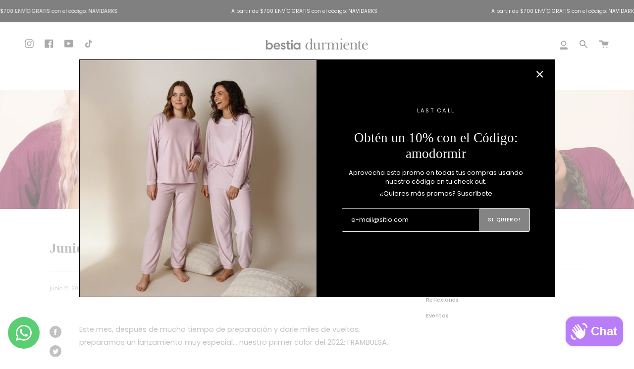

--- FILE ---
content_type: text/html; charset=utf-8
request_url: https://bestiadurmiente.com/blogs/noticias/junio-color-frambuesa
body_size: 28521
content:
<!doctype html>
<html class="no-js no-touch supports-no-cookies" lang="es">
<head>
  <meta charset="UTF-8">
  <meta name="viewport" content="width=device-width, initial-scale=1.0">
  <meta name="theme-color" content="#71b2ff">
  <link rel="canonical" href="https://bestiadurmiente.com/blogs/noticias/junio-color-frambuesa">

  <!-- ======================= Broadcast Theme V2.1.1 ========================= -->

  <link rel="preconnect" href="https://cdn.shopify.com" crossorigin>
  <link rel="preconnect" href="https://fonts.shopify.com" crossorigin>
  <link rel="preconnect" href="https://monorail-edge.shopifysvc.com" crossorigin>

  <link rel="preload" href="//bestiadurmiente.com/cdn/shop/t/4/assets/lazysizes.js?v=111431644619468174291626307931" as="script">
  <link rel="preload" href="//bestiadurmiente.com/cdn/shop/t/4/assets/vendor.js?v=28063473639635829801626307937" as="script">
  <link rel="preload" href="//bestiadurmiente.com/cdn/shop/t/4/assets/theme.js?v=79670587972000272571626728006" as="script">
  <link rel="preload" href="//bestiadurmiente.com/cdn/shop/t/4/assets/theme.css?v=36216487861986857881626728004" as="style"> 

  
    <link rel="shortcut icon" href="//bestiadurmiente.com/cdn/shop/files/FAVICON_39e9f34d-a89e-4abc-8afa-75600ad85184_32x32.png?v=1720652059" type="image/png" />
  

  <!-- Title and description ================================================ -->
  
  <title>
    
    Junio color Frambuesa
    
    
    
      &ndash; Bestia Durmiente
    
  </title>

  
    <meta name="description" content="Este mes, después de mucho tiempo de preparación y darle miles de vueltas, preparamos un lanzamiento muy especial… nuestro primer color del 2022: FRAMBUESA. Decidimos estrenarlo en nuestras piezas favoritas de la colección: BD-01, BD-03 y nuestro nuevo y querido BD-05, del cual ahorita te contamos algunas cositas impor">
  

  <!-- /snippets/social-meta.liquid --><meta property="og:site_name" content="Bestia Durmiente">
<meta property="og:url" content="https://bestiadurmiente.com/blogs/noticias/junio-color-frambuesa">
<meta property="og:title" content="Junio color Frambuesa">
<meta property="og:type" content="article">
<meta property="og:description" content="El color frambuesa, es un color inspirado en la frescura del verano, en los sabores ácidos y dulces y en la energía de la vida y del mundo que nos rodea. Para nosotros es muy importante encontrar colores que sean parte de nuestra colección pero que también sean atemporales, nuestra promesa de marca es hacer prendas que prevalezcan en el tiempo y puedan tener versatilidad de combinaciones, para dormir pero también para salir de casa."><meta property="og:image" content="http://bestiadurmiente.com/cdn/shop/articles/NUEVACOLECCION.png?v=1655850427">
      <meta property="og:image:secure_url" content="https://bestiadurmiente.com/cdn/shop/articles/NUEVACOLECCION.png?v=1655850427">
      <meta property="og:image:height" content="1000">
      <meta property="og:image:width" content="2000">


<meta name="twitter:site" content="@">
<meta name="twitter:card" content="summary_large_image">
<meta name="twitter:title" content="Junio color Frambuesa">
<meta name="twitter:description" content="El color frambuesa, es un color inspirado en la frescura del verano, en los sabores ácidos y dulces y en la energía de la vida y del mundo que nos rodea. Para nosotros es muy importante encontrar colores que sean parte de nuestra colección pero que también sean atemporales, nuestra promesa de marca es hacer prendas que prevalezcan en el tiempo y puedan tener versatilidad de combinaciones, para dormir pero también para salir de casa.">


  <!-- CSS ================================================================== -->

  <link href="//bestiadurmiente.com/cdn/shop/t/4/assets/font-settings.css?v=25600905117578942911763149416" rel="stylesheet" type="text/css" media="all" />

  
<style data-shopify>

:root {


---color-video-bg: #f2f2f2;


---color-bg: #ffffff;
---color-bg-secondary: #F7F7F7;
---color-bg-rgb: 255, 255, 255;

---color-text-dark: #675555;
---color-text: #848484;
---color-text-light: #a9a9a9;


/* === Opacity shades of grey ===*/
---color-a5:  rgba(132, 132, 132, 0.05);
---color-a10: rgba(132, 132, 132, 0.1);
---color-a15: rgba(132, 132, 132, 0.15);
---color-a20: rgba(132, 132, 132, 0.2);
---color-a25: rgba(132, 132, 132, 0.25);
---color-a30: rgba(132, 132, 132, 0.3);
---color-a35: rgba(132, 132, 132, 0.35);
---color-a40: rgba(132, 132, 132, 0.4);
---color-a45: rgba(132, 132, 132, 0.45);
---color-a50: rgba(132, 132, 132, 0.5);
---color-a55: rgba(132, 132, 132, 0.55);
---color-a60: rgba(132, 132, 132, 0.6);
---color-a65: rgba(132, 132, 132, 0.65);
---color-a70: rgba(132, 132, 132, 0.7);
---color-a75: rgba(132, 132, 132, 0.75);
---color-a80: rgba(132, 132, 132, 0.8);
---color-a85: rgba(132, 132, 132, 0.85);
---color-a90: rgba(132, 132, 132, 0.9);
---color-a95: rgba(132, 132, 132, 0.95);

---color-border: rgb(240, 240, 240);
---color-border-light: #f6f6f6;
---color-border-hairline: #f7f7f7;
---color-border-dark: #bdbdbd;/* === Bright color ===*/
---color-primary: #b97df7;
---color-primary-hover: #922afd;
---color-primary-fade: rgba(185, 125, 247, 0.05);
---color-primary-fade-hover: rgba(185, 125, 247, 0.1);---color-primary-opposite: #ffffff;


/* === Secondary Color ===*/
---color-secondary: #71b2ff;
---color-secondary-hover: #2489ff;
---color-secondary-fade: rgba(113, 178, 255, 0.05);
---color-secondary-fade-hover: rgba(113, 178, 255, 0.1);---color-secondary-opposite: #ffffff;


/* === link Color ===*/
---color-link: #545454;
---color-link-hover: #b97df7;
---color-link-fade: rgba(84, 84, 84, 0.05);
---color-link-fade-hover: rgba(84, 84, 84, 0.1);---color-link-opposite: #ffffff;


/* === Product grid sale tags ===*/
---color-sale-bg: #b97df7;
---color-sale-text: #ffffff;---color-sale-text-secondary: #b97df7;

/* === Product grid badges ===*/
---color-badge-bg: #444444;
---color-badge-text: #ffffff;

/* === Helper colors for form error states ===*/
---color-error: var(---color-primary);
---color-error-bg: var(---color-primary-fade);



  ---radius: 3px;
  ---radius-sm: 3px;


---color-announcement-bg: ;
---color-announcement-text: ;
---color-announcement-border: ;

---color-header-bg: #ffffff;
---color-header-link: #545454;
---color-header-link-hover: #b97df7;

---color-menu-bg: #ffffff;
---color-menu-border: #F0F0F0;
---color-menu-link: #545454;
---color-menu-link-hover: #b97df7;
---color-submenu-bg: #ffffff;
---color-submenu-link: #545454;
---color-submenu-link-hover: #b97df7;
---color-menu-transparent: #ffffff;

---color-footer-bg: #f6f6f6;
---color-footer-text: #545454;
---color-footer-link: #545454;
---color-footer-link-hover: #b97df7;
---color-footer-border: #dddddd;

/* === Custom Cursor ===*/

--icon-zoom-in: url( "//bestiadurmiente.com/cdn/shop/t/4/assets/icon-zoom-in.svg?v=126996651526054293301626307930" );
--icon-zoom-out: url( "//bestiadurmiente.com/cdn/shop/t/4/assets/icon-zoom-out.svg?v=128675709041987423641626307930" );

/* === Typography ===*/
---product-grid-aspect-ratio: 120.0%;
---product-grid-size-piece: 12.0;


---font-weight-body: 400;
---font-weight-body-bold: 500;

---font-stack-body: Poppins, sans-serif;
---font-style-body: normal;
---font-adjust-body: 0.8;

---font-weight-heading: 400;
---font-weight-heading-bold: 700;

---font-stack-heading: "New York", Iowan Old Style, Apple Garamond, Baskerville, Times New Roman, Droid Serif, Times, Source Serif Pro, serif, Apple Color Emoji, Segoe UI Emoji, Segoe UI Symbol;
---font-style-heading: normal;
---font-adjust-heading: 1.0;

---font-stack-nav: Poppins, sans-serif;
---font-style-nav: normal;
---font-adjust-nav: 0.8;

---font-weight-nav: 400;
---font-weight-nav-bold: 500;

---font-size-base: 0.8rem;
---font-size-base-percent: 0.8;

---ico-select: url("//bestiadurmiente.com/cdn/shop/t/4/assets/ico-select.svg?v=115630813262522069291626307929");


/* === Parallax ===*/
---parallax-strength-min: 100.0%;
---parallax-strength-max: 110.0%;



}

</style>


  <link href="//bestiadurmiente.com/cdn/shop/t/4/assets/theme.css?v=36216487861986857881626728004" rel="stylesheet" type="text/css" media="all" />

  <script>
    if (window.navigator.userAgent.indexOf('MSIE ') > 0 || window.navigator.userAgent.indexOf('Trident/') > 0) {
      document.documentElement.className = document.documentElement.className + ' ie';

      var scripts = document.getElementsByTagName('script')[0];
      var polyfill = document.createElement("script");
      polyfill.defer = true;
      polyfill.src = "//bestiadurmiente.com/cdn/shop/t/4/assets/ie11.js?v=144489047535103983231626307931";

      scripts.parentNode.insertBefore(polyfill, scripts);
    } else {
      document.documentElement.className = document.documentElement.className.replace('no-js', 'js');
    }

    window.lazySizesConfig = window.lazySizesConfig || {};
    window.lazySizesConfig.preloadAfterLoad = true;

    
    

    

    

    window.theme = {
      routes: {
        root: '/',
        cart: '/cart',
        cart_add_url: '/cart/add',
        product_recommendations_url: '/recommendations/products',
        search_url: '/search'
      },
      assets: {
        photoswipe: '//bestiadurmiente.com/cdn/shop/t/4/assets/photoswipe.js?v=12261563163868600691626307932',
        smoothscroll: '//bestiadurmiente.com/cdn/shop/t/4/assets/smoothscroll.js?v=37906625415260927261626307933',
        swatches: '//bestiadurmiente.com/cdn/shop/t/4/assets/swatches.json?v=37202441150044101931765573346',
        base: "//bestiadurmiente.com/cdn/shop/t/4/assets/",
        no_image: "//bestiadurmiente.com/cdn/shopifycloud/storefront/assets/no-image-2048-a2addb12_1024x.gif",
      },
      strings: {
        addToCart: "Agregar al carrito",
        soldOut: "Agotado",
        from: "Desde",
        preOrder: "Hacer un pedido",
        unavailable: "No disponible",
        unitPrice: "Precio por unidad",
        unitPriceSeparator: "por",
        resultsFor: "resultados para",
        noResultsFor: "No hay ningún resultado para",
        shippingCalcSubmitButton: "Calcular gasto de envío.",
        shippingCalcSubmitButtonDisabled: "Calculando",
        selectValue: "Selecciona valor",
        oneColor: "color",
        otherColor: "colores",
        upsellAddToCart: "Agregar"
      },
      customerLoggedIn: false,
      moneyWithCurrencyFormat: "$ {{amount}} MXN",
      moneyFormat: "$ {{amount}}",
      cartDrawerEnabled:true,
      enableQuickAdd: true,
      swatchLabels: ["Color"],
      showFirstSwatch: false,
      transparentHeader: false,
      info: {
        name: 'broadcast'
      },
      version: '2.1.1'
    };
  </script>

  
    <script src="//bestiadurmiente.com/cdn/shopifycloud/storefront/assets/themes_support/shopify_common-5f594365.js" defer="defer"></script>
  

  <!-- Theme Javascript ============================================================== -->
  <script src="//bestiadurmiente.com/cdn/shop/t/4/assets/lazysizes.js?v=111431644619468174291626307931" async="async"></script>
  <script src="//bestiadurmiente.com/cdn/shop/t/4/assets/vendor.js?v=28063473639635829801626307937" defer="defer"></script>
  <script src="//bestiadurmiente.com/cdn/shop/t/4/assets/theme.js?v=79670587972000272571626728006" defer="defer"></script>

  <!-- Shopify app scripts =========================================================== -->

  <script>window.performance && window.performance.mark && window.performance.mark('shopify.content_for_header.start');</script><meta name="google-site-verification" content="HOkDzHOFgWmTXzcHFhkFrZ_FafGdgUeBGcfZXZfJwnM">
<meta name="facebook-domain-verification" content="ewacksyp3adv7e1b1si2i5bq9450gf">
<meta id="shopify-digital-wallet" name="shopify-digital-wallet" content="/52383842501/digital_wallets/dialog">
<meta name="shopify-checkout-api-token" content="22fc88280edd22c26df0a21c7777e2c9">
<meta id="in-context-paypal-metadata" data-shop-id="52383842501" data-venmo-supported="false" data-environment="production" data-locale="es_ES" data-paypal-v4="true" data-currency="MXN">
<link rel="alternate" type="application/atom+xml" title="Feed" href="/blogs/noticias.atom" />
<link rel="alternate" hreflang="x-default" href="https://bestiadurmiente.com/blogs/noticias/junio-color-frambuesa">
<link rel="alternate" hreflang="es" href="https://bestiadurmiente.com/blogs/noticias/junio-color-frambuesa">
<link rel="alternate" hreflang="en" href="https://bestiadurmiente.com/en/blogs/noticias/junio-color-frambuesa">
<script async="async" src="/checkouts/internal/preloads.js?locale=es-MX"></script>
<link rel="preconnect" href="https://shop.app" crossorigin="anonymous">
<script async="async" src="https://shop.app/checkouts/internal/preloads.js?locale=es-MX&shop_id=52383842501" crossorigin="anonymous"></script>
<script id="apple-pay-shop-capabilities" type="application/json">{"shopId":52383842501,"countryCode":"MX","currencyCode":"MXN","merchantCapabilities":["supports3DS"],"merchantId":"gid:\/\/shopify\/Shop\/52383842501","merchantName":"Bestia Durmiente","requiredBillingContactFields":["postalAddress","email","phone"],"requiredShippingContactFields":["postalAddress","email","phone"],"shippingType":"shipping","supportedNetworks":["visa","masterCard","amex"],"total":{"type":"pending","label":"Bestia Durmiente","amount":"1.00"},"shopifyPaymentsEnabled":true,"supportsSubscriptions":true}</script>
<script id="shopify-features" type="application/json">{"accessToken":"22fc88280edd22c26df0a21c7777e2c9","betas":["rich-media-storefront-analytics"],"domain":"bestiadurmiente.com","predictiveSearch":true,"shopId":52383842501,"locale":"es"}</script>
<script>var Shopify = Shopify || {};
Shopify.shop = "bestia-durmiente.myshopify.com";
Shopify.locale = "es";
Shopify.currency = {"active":"MXN","rate":"1.0"};
Shopify.country = "MX";
Shopify.theme = {"name":"Broadcast","id":125024829637,"schema_name":"Broadcast","schema_version":"2.1.1","theme_store_id":868,"role":"main"};
Shopify.theme.handle = "null";
Shopify.theme.style = {"id":null,"handle":null};
Shopify.cdnHost = "bestiadurmiente.com/cdn";
Shopify.routes = Shopify.routes || {};
Shopify.routes.root = "/";</script>
<script type="module">!function(o){(o.Shopify=o.Shopify||{}).modules=!0}(window);</script>
<script>!function(o){function n(){var o=[];function n(){o.push(Array.prototype.slice.apply(arguments))}return n.q=o,n}var t=o.Shopify=o.Shopify||{};t.loadFeatures=n(),t.autoloadFeatures=n()}(window);</script>
<script>
  window.ShopifyPay = window.ShopifyPay || {};
  window.ShopifyPay.apiHost = "shop.app\/pay";
  window.ShopifyPay.redirectState = null;
</script>
<script id="shop-js-analytics" type="application/json">{"pageType":"article"}</script>
<script defer="defer" async type="module" src="//bestiadurmiente.com/cdn/shopifycloud/shop-js/modules/v2/client.init-shop-cart-sync_2Gr3Q33f.es.esm.js"></script>
<script defer="defer" async type="module" src="//bestiadurmiente.com/cdn/shopifycloud/shop-js/modules/v2/chunk.common_noJfOIa7.esm.js"></script>
<script defer="defer" async type="module" src="//bestiadurmiente.com/cdn/shopifycloud/shop-js/modules/v2/chunk.modal_Deo2FJQo.esm.js"></script>
<script type="module">
  await import("//bestiadurmiente.com/cdn/shopifycloud/shop-js/modules/v2/client.init-shop-cart-sync_2Gr3Q33f.es.esm.js");
await import("//bestiadurmiente.com/cdn/shopifycloud/shop-js/modules/v2/chunk.common_noJfOIa7.esm.js");
await import("//bestiadurmiente.com/cdn/shopifycloud/shop-js/modules/v2/chunk.modal_Deo2FJQo.esm.js");

  window.Shopify.SignInWithShop?.initShopCartSync?.({"fedCMEnabled":true,"windoidEnabled":true});

</script>
<script>
  window.Shopify = window.Shopify || {};
  if (!window.Shopify.featureAssets) window.Shopify.featureAssets = {};
  window.Shopify.featureAssets['shop-js'] = {"shop-cart-sync":["modules/v2/client.shop-cart-sync_CLKquFP5.es.esm.js","modules/v2/chunk.common_noJfOIa7.esm.js","modules/v2/chunk.modal_Deo2FJQo.esm.js"],"init-fed-cm":["modules/v2/client.init-fed-cm_UIHl99eI.es.esm.js","modules/v2/chunk.common_noJfOIa7.esm.js","modules/v2/chunk.modal_Deo2FJQo.esm.js"],"shop-cash-offers":["modules/v2/client.shop-cash-offers_CmfU17z0.es.esm.js","modules/v2/chunk.common_noJfOIa7.esm.js","modules/v2/chunk.modal_Deo2FJQo.esm.js"],"shop-login-button":["modules/v2/client.shop-login-button_TNcmr2ON.es.esm.js","modules/v2/chunk.common_noJfOIa7.esm.js","modules/v2/chunk.modal_Deo2FJQo.esm.js"],"pay-button":["modules/v2/client.pay-button_Bev6HBFS.es.esm.js","modules/v2/chunk.common_noJfOIa7.esm.js","modules/v2/chunk.modal_Deo2FJQo.esm.js"],"shop-button":["modules/v2/client.shop-button_D1FAYBb2.es.esm.js","modules/v2/chunk.common_noJfOIa7.esm.js","modules/v2/chunk.modal_Deo2FJQo.esm.js"],"avatar":["modules/v2/client.avatar_BTnouDA3.es.esm.js"],"init-windoid":["modules/v2/client.init-windoid_DEZXpPDW.es.esm.js","modules/v2/chunk.common_noJfOIa7.esm.js","modules/v2/chunk.modal_Deo2FJQo.esm.js"],"init-shop-for-new-customer-accounts":["modules/v2/client.init-shop-for-new-customer-accounts_BplbpZyb.es.esm.js","modules/v2/client.shop-login-button_TNcmr2ON.es.esm.js","modules/v2/chunk.common_noJfOIa7.esm.js","modules/v2/chunk.modal_Deo2FJQo.esm.js"],"init-shop-email-lookup-coordinator":["modules/v2/client.init-shop-email-lookup-coordinator_HqkMc84a.es.esm.js","modules/v2/chunk.common_noJfOIa7.esm.js","modules/v2/chunk.modal_Deo2FJQo.esm.js"],"init-shop-cart-sync":["modules/v2/client.init-shop-cart-sync_2Gr3Q33f.es.esm.js","modules/v2/chunk.common_noJfOIa7.esm.js","modules/v2/chunk.modal_Deo2FJQo.esm.js"],"shop-toast-manager":["modules/v2/client.shop-toast-manager_SugAQS8a.es.esm.js","modules/v2/chunk.common_noJfOIa7.esm.js","modules/v2/chunk.modal_Deo2FJQo.esm.js"],"init-customer-accounts":["modules/v2/client.init-customer-accounts_fxIyJgvX.es.esm.js","modules/v2/client.shop-login-button_TNcmr2ON.es.esm.js","modules/v2/chunk.common_noJfOIa7.esm.js","modules/v2/chunk.modal_Deo2FJQo.esm.js"],"init-customer-accounts-sign-up":["modules/v2/client.init-customer-accounts-sign-up_DnItKKRk.es.esm.js","modules/v2/client.shop-login-button_TNcmr2ON.es.esm.js","modules/v2/chunk.common_noJfOIa7.esm.js","modules/v2/chunk.modal_Deo2FJQo.esm.js"],"shop-follow-button":["modules/v2/client.shop-follow-button_Bfwbpk3m.es.esm.js","modules/v2/chunk.common_noJfOIa7.esm.js","modules/v2/chunk.modal_Deo2FJQo.esm.js"],"checkout-modal":["modules/v2/client.checkout-modal_BA6xEtNy.es.esm.js","modules/v2/chunk.common_noJfOIa7.esm.js","modules/v2/chunk.modal_Deo2FJQo.esm.js"],"shop-login":["modules/v2/client.shop-login_D2RP8Rbe.es.esm.js","modules/v2/chunk.common_noJfOIa7.esm.js","modules/v2/chunk.modal_Deo2FJQo.esm.js"],"lead-capture":["modules/v2/client.lead-capture_Dq1M6aah.es.esm.js","modules/v2/chunk.common_noJfOIa7.esm.js","modules/v2/chunk.modal_Deo2FJQo.esm.js"],"payment-terms":["modules/v2/client.payment-terms_DYWUeaxY.es.esm.js","modules/v2/chunk.common_noJfOIa7.esm.js","modules/v2/chunk.modal_Deo2FJQo.esm.js"]};
</script>
<script>(function() {
  var isLoaded = false;
  function asyncLoad() {
    if (isLoaded) return;
    isLoaded = true;
    var urls = ["https:\/\/s3.amazonaws.com\/conektaapi\/v1.0.0\/js\/conekta_shopify.js?shop=bestia-durmiente.myshopify.com","https:\/\/cdn-widgetsrepository.yotpo.com\/v1\/loader\/c55UQBuXthSEF2FSD70klHQYgKB7n79YtLmTsELP?shop=bestia-durmiente.myshopify.com","https:\/\/cdn-app.cart-bot.net\/public\/js\/append.js?shop=bestia-durmiente.myshopify.com"];
    for (var i = 0; i < urls.length; i++) {
      var s = document.createElement('script');
      s.type = 'text/javascript';
      s.async = true;
      s.src = urls[i];
      var x = document.getElementsByTagName('script')[0];
      x.parentNode.insertBefore(s, x);
    }
  };
  if(window.attachEvent) {
    window.attachEvent('onload', asyncLoad);
  } else {
    window.addEventListener('load', asyncLoad, false);
  }
})();</script>
<script id="__st">var __st={"a":52383842501,"offset":-21600,"reqid":"acf94692-a899-48a6-9b66-8db0fea73faf-1769363275","pageurl":"bestiadurmiente.com\/blogs\/noticias\/junio-color-frambuesa","s":"articles-557856325829","u":"d97324cb70fa","p":"article","rtyp":"article","rid":557856325829};</script>
<script>window.ShopifyPaypalV4VisibilityTracking = true;</script>
<script id="captcha-bootstrap">!function(){'use strict';const t='contact',e='account',n='new_comment',o=[[t,t],['blogs',n],['comments',n],[t,'customer']],c=[[e,'customer_login'],[e,'guest_login'],[e,'recover_customer_password'],[e,'create_customer']],r=t=>t.map((([t,e])=>`form[action*='/${t}']:not([data-nocaptcha='true']) input[name='form_type'][value='${e}']`)).join(','),a=t=>()=>t?[...document.querySelectorAll(t)].map((t=>t.form)):[];function s(){const t=[...o],e=r(t);return a(e)}const i='password',u='form_key',d=['recaptcha-v3-token','g-recaptcha-response','h-captcha-response',i],f=()=>{try{return window.sessionStorage}catch{return}},m='__shopify_v',_=t=>t.elements[u];function p(t,e,n=!1){try{const o=window.sessionStorage,c=JSON.parse(o.getItem(e)),{data:r}=function(t){const{data:e,action:n}=t;return t[m]||n?{data:e,action:n}:{data:t,action:n}}(c);for(const[e,n]of Object.entries(r))t.elements[e]&&(t.elements[e].value=n);n&&o.removeItem(e)}catch(o){console.error('form repopulation failed',{error:o})}}const l='form_type',E='cptcha';function T(t){t.dataset[E]=!0}const w=window,h=w.document,L='Shopify',v='ce_forms',y='captcha';let A=!1;((t,e)=>{const n=(g='f06e6c50-85a8-45c8-87d0-21a2b65856fe',I='https://cdn.shopify.com/shopifycloud/storefront-forms-hcaptcha/ce_storefront_forms_captcha_hcaptcha.v1.5.2.iife.js',D={infoText:'Protegido por hCaptcha',privacyText:'Privacidad',termsText:'Términos'},(t,e,n)=>{const o=w[L][v],c=o.bindForm;if(c)return c(t,g,e,D).then(n);var r;o.q.push([[t,g,e,D],n]),r=I,A||(h.body.append(Object.assign(h.createElement('script'),{id:'captcha-provider',async:!0,src:r})),A=!0)});var g,I,D;w[L]=w[L]||{},w[L][v]=w[L][v]||{},w[L][v].q=[],w[L][y]=w[L][y]||{},w[L][y].protect=function(t,e){n(t,void 0,e),T(t)},Object.freeze(w[L][y]),function(t,e,n,w,h,L){const[v,y,A,g]=function(t,e,n){const i=e?o:[],u=t?c:[],d=[...i,...u],f=r(d),m=r(i),_=r(d.filter((([t,e])=>n.includes(e))));return[a(f),a(m),a(_),s()]}(w,h,L),I=t=>{const e=t.target;return e instanceof HTMLFormElement?e:e&&e.form},D=t=>v().includes(t);t.addEventListener('submit',(t=>{const e=I(t);if(!e)return;const n=D(e)&&!e.dataset.hcaptchaBound&&!e.dataset.recaptchaBound,o=_(e),c=g().includes(e)&&(!o||!o.value);(n||c)&&t.preventDefault(),c&&!n&&(function(t){try{if(!f())return;!function(t){const e=f();if(!e)return;const n=_(t);if(!n)return;const o=n.value;o&&e.removeItem(o)}(t);const e=Array.from(Array(32),(()=>Math.random().toString(36)[2])).join('');!function(t,e){_(t)||t.append(Object.assign(document.createElement('input'),{type:'hidden',name:u})),t.elements[u].value=e}(t,e),function(t,e){const n=f();if(!n)return;const o=[...t.querySelectorAll(`input[type='${i}']`)].map((({name:t})=>t)),c=[...d,...o],r={};for(const[a,s]of new FormData(t).entries())c.includes(a)||(r[a]=s);n.setItem(e,JSON.stringify({[m]:1,action:t.action,data:r}))}(t,e)}catch(e){console.error('failed to persist form',e)}}(e),e.submit())}));const S=(t,e)=>{t&&!t.dataset[E]&&(n(t,e.some((e=>e===t))),T(t))};for(const o of['focusin','change'])t.addEventListener(o,(t=>{const e=I(t);D(e)&&S(e,y())}));const B=e.get('form_key'),M=e.get(l),P=B&&M;t.addEventListener('DOMContentLoaded',(()=>{const t=y();if(P)for(const e of t)e.elements[l].value===M&&p(e,B);[...new Set([...A(),...v().filter((t=>'true'===t.dataset.shopifyCaptcha))])].forEach((e=>S(e,t)))}))}(h,new URLSearchParams(w.location.search),n,t,e,['guest_login'])})(!0,!0)}();</script>
<script integrity="sha256-4kQ18oKyAcykRKYeNunJcIwy7WH5gtpwJnB7kiuLZ1E=" data-source-attribution="shopify.loadfeatures" defer="defer" src="//bestiadurmiente.com/cdn/shopifycloud/storefront/assets/storefront/load_feature-a0a9edcb.js" crossorigin="anonymous"></script>
<script crossorigin="anonymous" defer="defer" src="//bestiadurmiente.com/cdn/shopifycloud/storefront/assets/shopify_pay/storefront-65b4c6d7.js?v=20250812"></script>
<script data-source-attribution="shopify.dynamic_checkout.dynamic.init">var Shopify=Shopify||{};Shopify.PaymentButton=Shopify.PaymentButton||{isStorefrontPortableWallets:!0,init:function(){window.Shopify.PaymentButton.init=function(){};var t=document.createElement("script");t.src="https://bestiadurmiente.com/cdn/shopifycloud/portable-wallets/latest/portable-wallets.es.js",t.type="module",document.head.appendChild(t)}};
</script>
<script data-source-attribution="shopify.dynamic_checkout.buyer_consent">
  function portableWalletsHideBuyerConsent(e){var t=document.getElementById("shopify-buyer-consent"),n=document.getElementById("shopify-subscription-policy-button");t&&n&&(t.classList.add("hidden"),t.setAttribute("aria-hidden","true"),n.removeEventListener("click",e))}function portableWalletsShowBuyerConsent(e){var t=document.getElementById("shopify-buyer-consent"),n=document.getElementById("shopify-subscription-policy-button");t&&n&&(t.classList.remove("hidden"),t.removeAttribute("aria-hidden"),n.addEventListener("click",e))}window.Shopify?.PaymentButton&&(window.Shopify.PaymentButton.hideBuyerConsent=portableWalletsHideBuyerConsent,window.Shopify.PaymentButton.showBuyerConsent=portableWalletsShowBuyerConsent);
</script>
<script data-source-attribution="shopify.dynamic_checkout.cart.bootstrap">document.addEventListener("DOMContentLoaded",(function(){function t(){return document.querySelector("shopify-accelerated-checkout-cart, shopify-accelerated-checkout")}if(t())Shopify.PaymentButton.init();else{new MutationObserver((function(e,n){t()&&(Shopify.PaymentButton.init(),n.disconnect())})).observe(document.body,{childList:!0,subtree:!0})}}));
</script>
<link id="shopify-accelerated-checkout-styles" rel="stylesheet" media="screen" href="https://bestiadurmiente.com/cdn/shopifycloud/portable-wallets/latest/accelerated-checkout-backwards-compat.css" crossorigin="anonymous">
<style id="shopify-accelerated-checkout-cart">
        #shopify-buyer-consent {
  margin-top: 1em;
  display: inline-block;
  width: 100%;
}

#shopify-buyer-consent.hidden {
  display: none;
}

#shopify-subscription-policy-button {
  background: none;
  border: none;
  padding: 0;
  text-decoration: underline;
  font-size: inherit;
  cursor: pointer;
}

#shopify-subscription-policy-button::before {
  box-shadow: none;
}

      </style>

<script>window.performance && window.performance.mark && window.performance.mark('shopify.content_for_header.end');</script>


  
<!-- BEGIN app block: shopify://apps/whatsapp-button/blocks/app-embed-block/96d80a63-e860-4262-a001-8b82ac4d00e6 --><script>
    (function() {
        function asyncLoad() {
            var url = 'https://whatsapp-button.eazeapps.io/api/buttonInstallation/scriptTag?shopId=23481&v=1758648896';
            var s = document.createElement('script');
            s.type = 'text/javascript';
            s.async = true;
            s.src = url;
            var x = document.getElementsByTagName('script')[0];
            x.parentNode.insertBefore(s, x);
        };
        if(window.attachEvent) {
            window.attachEvent('onload', asyncLoad);
        } else {
            window.addEventListener('load', asyncLoad, false);
        }
    })();
</script>

<!-- END app block --><!-- BEGIN app block: shopify://apps/yotpo-product-reviews/blocks/settings/eb7dfd7d-db44-4334-bc49-c893b51b36cf -->


<script type="text/javascript">
  (function e(){var e=document.createElement("script");
  e.type="text/javascript",e.async=true,
  e.src="//staticw2.yotpo.com//widget.js?lang=es";
  var t=document.getElementsByTagName("script")[0];
  t.parentNode.insertBefore(e,t)})();
</script>



  
<!-- END app block --><script src="https://cdn.shopify.com/extensions/019bc830-c61c-7f04-b631-dad930a1c9c8/1e5ce2d49297224632cdd87e3fcdeea7314c4592/assets/widget-embed.js" type="text/javascript" defer="defer"></script>
<script src="https://cdn.shopify.com/extensions/e8878072-2f6b-4e89-8082-94b04320908d/inbox-1254/assets/inbox-chat-loader.js" type="text/javascript" defer="defer"></script>
<link href="https://monorail-edge.shopifysvc.com" rel="dns-prefetch">
<script>(function(){if ("sendBeacon" in navigator && "performance" in window) {try {var session_token_from_headers = performance.getEntriesByType('navigation')[0].serverTiming.find(x => x.name == '_s').description;} catch {var session_token_from_headers = undefined;}var session_cookie_matches = document.cookie.match(/_shopify_s=([^;]*)/);var session_token_from_cookie = session_cookie_matches && session_cookie_matches.length === 2 ? session_cookie_matches[1] : "";var session_token = session_token_from_headers || session_token_from_cookie || "";function handle_abandonment_event(e) {var entries = performance.getEntries().filter(function(entry) {return /monorail-edge.shopifysvc.com/.test(entry.name);});if (!window.abandonment_tracked && entries.length === 0) {window.abandonment_tracked = true;var currentMs = Date.now();var navigation_start = performance.timing.navigationStart;var payload = {shop_id: 52383842501,url: window.location.href,navigation_start,duration: currentMs - navigation_start,session_token,page_type: "article"};window.navigator.sendBeacon("https://monorail-edge.shopifysvc.com/v1/produce", JSON.stringify({schema_id: "online_store_buyer_site_abandonment/1.1",payload: payload,metadata: {event_created_at_ms: currentMs,event_sent_at_ms: currentMs}}));}}window.addEventListener('pagehide', handle_abandonment_event);}}());</script>
<script id="web-pixels-manager-setup">(function e(e,d,r,n,o){if(void 0===o&&(o={}),!Boolean(null===(a=null===(i=window.Shopify)||void 0===i?void 0:i.analytics)||void 0===a?void 0:a.replayQueue)){var i,a;window.Shopify=window.Shopify||{};var t=window.Shopify;t.analytics=t.analytics||{};var s=t.analytics;s.replayQueue=[],s.publish=function(e,d,r){return s.replayQueue.push([e,d,r]),!0};try{self.performance.mark("wpm:start")}catch(e){}var l=function(){var e={modern:/Edge?\/(1{2}[4-9]|1[2-9]\d|[2-9]\d{2}|\d{4,})\.\d+(\.\d+|)|Firefox\/(1{2}[4-9]|1[2-9]\d|[2-9]\d{2}|\d{4,})\.\d+(\.\d+|)|Chrom(ium|e)\/(9{2}|\d{3,})\.\d+(\.\d+|)|(Maci|X1{2}).+ Version\/(15\.\d+|(1[6-9]|[2-9]\d|\d{3,})\.\d+)([,.]\d+|)( \(\w+\)|)( Mobile\/\w+|) Safari\/|Chrome.+OPR\/(9{2}|\d{3,})\.\d+\.\d+|(CPU[ +]OS|iPhone[ +]OS|CPU[ +]iPhone|CPU IPhone OS|CPU iPad OS)[ +]+(15[._]\d+|(1[6-9]|[2-9]\d|\d{3,})[._]\d+)([._]\d+|)|Android:?[ /-](13[3-9]|1[4-9]\d|[2-9]\d{2}|\d{4,})(\.\d+|)(\.\d+|)|Android.+Firefox\/(13[5-9]|1[4-9]\d|[2-9]\d{2}|\d{4,})\.\d+(\.\d+|)|Android.+Chrom(ium|e)\/(13[3-9]|1[4-9]\d|[2-9]\d{2}|\d{4,})\.\d+(\.\d+|)|SamsungBrowser\/([2-9]\d|\d{3,})\.\d+/,legacy:/Edge?\/(1[6-9]|[2-9]\d|\d{3,})\.\d+(\.\d+|)|Firefox\/(5[4-9]|[6-9]\d|\d{3,})\.\d+(\.\d+|)|Chrom(ium|e)\/(5[1-9]|[6-9]\d|\d{3,})\.\d+(\.\d+|)([\d.]+$|.*Safari\/(?![\d.]+ Edge\/[\d.]+$))|(Maci|X1{2}).+ Version\/(10\.\d+|(1[1-9]|[2-9]\d|\d{3,})\.\d+)([,.]\d+|)( \(\w+\)|)( Mobile\/\w+|) Safari\/|Chrome.+OPR\/(3[89]|[4-9]\d|\d{3,})\.\d+\.\d+|(CPU[ +]OS|iPhone[ +]OS|CPU[ +]iPhone|CPU IPhone OS|CPU iPad OS)[ +]+(10[._]\d+|(1[1-9]|[2-9]\d|\d{3,})[._]\d+)([._]\d+|)|Android:?[ /-](13[3-9]|1[4-9]\d|[2-9]\d{2}|\d{4,})(\.\d+|)(\.\d+|)|Mobile Safari.+OPR\/([89]\d|\d{3,})\.\d+\.\d+|Android.+Firefox\/(13[5-9]|1[4-9]\d|[2-9]\d{2}|\d{4,})\.\d+(\.\d+|)|Android.+Chrom(ium|e)\/(13[3-9]|1[4-9]\d|[2-9]\d{2}|\d{4,})\.\d+(\.\d+|)|Android.+(UC? ?Browser|UCWEB|U3)[ /]?(15\.([5-9]|\d{2,})|(1[6-9]|[2-9]\d|\d{3,})\.\d+)\.\d+|SamsungBrowser\/(5\.\d+|([6-9]|\d{2,})\.\d+)|Android.+MQ{2}Browser\/(14(\.(9|\d{2,})|)|(1[5-9]|[2-9]\d|\d{3,})(\.\d+|))(\.\d+|)|K[Aa][Ii]OS\/(3\.\d+|([4-9]|\d{2,})\.\d+)(\.\d+|)/},d=e.modern,r=e.legacy,n=navigator.userAgent;return n.match(d)?"modern":n.match(r)?"legacy":"unknown"}(),u="modern"===l?"modern":"legacy",c=(null!=n?n:{modern:"",legacy:""})[u],f=function(e){return[e.baseUrl,"/wpm","/b",e.hashVersion,"modern"===e.buildTarget?"m":"l",".js"].join("")}({baseUrl:d,hashVersion:r,buildTarget:u}),m=function(e){var d=e.version,r=e.bundleTarget,n=e.surface,o=e.pageUrl,i=e.monorailEndpoint;return{emit:function(e){var a=e.status,t=e.errorMsg,s=(new Date).getTime(),l=JSON.stringify({metadata:{event_sent_at_ms:s},events:[{schema_id:"web_pixels_manager_load/3.1",payload:{version:d,bundle_target:r,page_url:o,status:a,surface:n,error_msg:t},metadata:{event_created_at_ms:s}}]});if(!i)return console&&console.warn&&console.warn("[Web Pixels Manager] No Monorail endpoint provided, skipping logging."),!1;try{return self.navigator.sendBeacon.bind(self.navigator)(i,l)}catch(e){}var u=new XMLHttpRequest;try{return u.open("POST",i,!0),u.setRequestHeader("Content-Type","text/plain"),u.send(l),!0}catch(e){return console&&console.warn&&console.warn("[Web Pixels Manager] Got an unhandled error while logging to Monorail."),!1}}}}({version:r,bundleTarget:l,surface:e.surface,pageUrl:self.location.href,monorailEndpoint:e.monorailEndpoint});try{o.browserTarget=l,function(e){var d=e.src,r=e.async,n=void 0===r||r,o=e.onload,i=e.onerror,a=e.sri,t=e.scriptDataAttributes,s=void 0===t?{}:t,l=document.createElement("script"),u=document.querySelector("head"),c=document.querySelector("body");if(l.async=n,l.src=d,a&&(l.integrity=a,l.crossOrigin="anonymous"),s)for(var f in s)if(Object.prototype.hasOwnProperty.call(s,f))try{l.dataset[f]=s[f]}catch(e){}if(o&&l.addEventListener("load",o),i&&l.addEventListener("error",i),u)u.appendChild(l);else{if(!c)throw new Error("Did not find a head or body element to append the script");c.appendChild(l)}}({src:f,async:!0,onload:function(){if(!function(){var e,d;return Boolean(null===(d=null===(e=window.Shopify)||void 0===e?void 0:e.analytics)||void 0===d?void 0:d.initialized)}()){var d=window.webPixelsManager.init(e)||void 0;if(d){var r=window.Shopify.analytics;r.replayQueue.forEach((function(e){var r=e[0],n=e[1],o=e[2];d.publishCustomEvent(r,n,o)})),r.replayQueue=[],r.publish=d.publishCustomEvent,r.visitor=d.visitor,r.initialized=!0}}},onerror:function(){return m.emit({status:"failed",errorMsg:"".concat(f," has failed to load")})},sri:function(e){var d=/^sha384-[A-Za-z0-9+/=]+$/;return"string"==typeof e&&d.test(e)}(c)?c:"",scriptDataAttributes:o}),m.emit({status:"loading"})}catch(e){m.emit({status:"failed",errorMsg:(null==e?void 0:e.message)||"Unknown error"})}}})({shopId: 52383842501,storefrontBaseUrl: "https://bestiadurmiente.com",extensionsBaseUrl: "https://extensions.shopifycdn.com/cdn/shopifycloud/web-pixels-manager",monorailEndpoint: "https://monorail-edge.shopifysvc.com/unstable/produce_batch",surface: "storefront-renderer",enabledBetaFlags: ["2dca8a86"],webPixelsConfigList: [{"id":"1271103685","configuration":"{\"pixelCode\":\"D2638EBC77U0KS940URG\"}","eventPayloadVersion":"v1","runtimeContext":"STRICT","scriptVersion":"22e92c2ad45662f435e4801458fb78cc","type":"APP","apiClientId":4383523,"privacyPurposes":["ANALYTICS","MARKETING","SALE_OF_DATA"],"dataSharingAdjustments":{"protectedCustomerApprovalScopes":["read_customer_address","read_customer_email","read_customer_name","read_customer_personal_data","read_customer_phone"]}},{"id":"1140195525","configuration":"{\"pixel_id\":\"527286771588625\",\"pixel_type\":\"facebook_pixel\"}","eventPayloadVersion":"v1","runtimeContext":"OPEN","scriptVersion":"ca16bc87fe92b6042fbaa3acc2fbdaa6","type":"APP","apiClientId":2329312,"privacyPurposes":["ANALYTICS","MARKETING","SALE_OF_DATA"],"dataSharingAdjustments":{"protectedCustomerApprovalScopes":["read_customer_address","read_customer_email","read_customer_name","read_customer_personal_data","read_customer_phone"]}},{"id":"504004805","configuration":"{\"config\":\"{\\\"google_tag_ids\\\":[\\\"G-J93Y6BJDJV\\\",\\\"AW-16644622186\\\",\\\"GT-T539ZPW\\\"],\\\"target_country\\\":\\\"MX\\\",\\\"gtag_events\\\":[{\\\"type\\\":\\\"begin_checkout\\\",\\\"action_label\\\":[\\\"G-J93Y6BJDJV\\\",\\\"AW-16644622186\\\/r6whCJLBicMZEOqO44A-\\\"]},{\\\"type\\\":\\\"search\\\",\\\"action_label\\\":[\\\"G-J93Y6BJDJV\\\",\\\"AW-16644622186\\\/bwuKCIzBicMZEOqO44A-\\\"]},{\\\"type\\\":\\\"view_item\\\",\\\"action_label\\\":[\\\"G-J93Y6BJDJV\\\",\\\"AW-16644622186\\\/FzhrCInBicMZEOqO44A-\\\",\\\"MC-MGKYH4K6WP\\\"]},{\\\"type\\\":\\\"purchase\\\",\\\"action_label\\\":[\\\"G-J93Y6BJDJV\\\",\\\"AW-16644622186\\\/NOdHCIPBicMZEOqO44A-\\\",\\\"MC-MGKYH4K6WP\\\"]},{\\\"type\\\":\\\"page_view\\\",\\\"action_label\\\":[\\\"G-J93Y6BJDJV\\\",\\\"AW-16644622186\\\/PRbRCIbBicMZEOqO44A-\\\",\\\"MC-MGKYH4K6WP\\\"]},{\\\"type\\\":\\\"add_payment_info\\\",\\\"action_label\\\":[\\\"G-J93Y6BJDJV\\\",\\\"AW-16644622186\\\/6F1YCJXBicMZEOqO44A-\\\"]},{\\\"type\\\":\\\"add_to_cart\\\",\\\"action_label\\\":[\\\"G-J93Y6BJDJV\\\",\\\"AW-16644622186\\\/SHdoCI_BicMZEOqO44A-\\\"]}],\\\"enable_monitoring_mode\\\":false}\"}","eventPayloadVersion":"v1","runtimeContext":"OPEN","scriptVersion":"b2a88bafab3e21179ed38636efcd8a93","type":"APP","apiClientId":1780363,"privacyPurposes":[],"dataSharingAdjustments":{"protectedCustomerApprovalScopes":["read_customer_address","read_customer_email","read_customer_name","read_customer_personal_data","read_customer_phone"]}},{"id":"shopify-app-pixel","configuration":"{}","eventPayloadVersion":"v1","runtimeContext":"STRICT","scriptVersion":"0450","apiClientId":"shopify-pixel","type":"APP","privacyPurposes":["ANALYTICS","MARKETING"]},{"id":"shopify-custom-pixel","eventPayloadVersion":"v1","runtimeContext":"LAX","scriptVersion":"0450","apiClientId":"shopify-pixel","type":"CUSTOM","privacyPurposes":["ANALYTICS","MARKETING"]}],isMerchantRequest: false,initData: {"shop":{"name":"Bestia Durmiente","paymentSettings":{"currencyCode":"MXN"},"myshopifyDomain":"bestia-durmiente.myshopify.com","countryCode":"MX","storefrontUrl":"https:\/\/bestiadurmiente.com"},"customer":null,"cart":null,"checkout":null,"productVariants":[],"purchasingCompany":null},},"https://bestiadurmiente.com/cdn","fcfee988w5aeb613cpc8e4bc33m6693e112",{"modern":"","legacy":""},{"shopId":"52383842501","storefrontBaseUrl":"https:\/\/bestiadurmiente.com","extensionBaseUrl":"https:\/\/extensions.shopifycdn.com\/cdn\/shopifycloud\/web-pixels-manager","surface":"storefront-renderer","enabledBetaFlags":"[\"2dca8a86\"]","isMerchantRequest":"false","hashVersion":"fcfee988w5aeb613cpc8e4bc33m6693e112","publish":"custom","events":"[[\"page_viewed\",{}]]"});</script><script>
  window.ShopifyAnalytics = window.ShopifyAnalytics || {};
  window.ShopifyAnalytics.meta = window.ShopifyAnalytics.meta || {};
  window.ShopifyAnalytics.meta.currency = 'MXN';
  var meta = {"page":{"pageType":"article","resourceType":"article","resourceId":557856325829,"requestId":"acf94692-a899-48a6-9b66-8db0fea73faf-1769363275"}};
  for (var attr in meta) {
    window.ShopifyAnalytics.meta[attr] = meta[attr];
  }
</script>
<script class="analytics">
  (function () {
    var customDocumentWrite = function(content) {
      var jquery = null;

      if (window.jQuery) {
        jquery = window.jQuery;
      } else if (window.Checkout && window.Checkout.$) {
        jquery = window.Checkout.$;
      }

      if (jquery) {
        jquery('body').append(content);
      }
    };

    var hasLoggedConversion = function(token) {
      if (token) {
        return document.cookie.indexOf('loggedConversion=' + token) !== -1;
      }
      return false;
    }

    var setCookieIfConversion = function(token) {
      if (token) {
        var twoMonthsFromNow = new Date(Date.now());
        twoMonthsFromNow.setMonth(twoMonthsFromNow.getMonth() + 2);

        document.cookie = 'loggedConversion=' + token + '; expires=' + twoMonthsFromNow;
      }
    }

    var trekkie = window.ShopifyAnalytics.lib = window.trekkie = window.trekkie || [];
    if (trekkie.integrations) {
      return;
    }
    trekkie.methods = [
      'identify',
      'page',
      'ready',
      'track',
      'trackForm',
      'trackLink'
    ];
    trekkie.factory = function(method) {
      return function() {
        var args = Array.prototype.slice.call(arguments);
        args.unshift(method);
        trekkie.push(args);
        return trekkie;
      };
    };
    for (var i = 0; i < trekkie.methods.length; i++) {
      var key = trekkie.methods[i];
      trekkie[key] = trekkie.factory(key);
    }
    trekkie.load = function(config) {
      trekkie.config = config || {};
      trekkie.config.initialDocumentCookie = document.cookie;
      var first = document.getElementsByTagName('script')[0];
      var script = document.createElement('script');
      script.type = 'text/javascript';
      script.onerror = function(e) {
        var scriptFallback = document.createElement('script');
        scriptFallback.type = 'text/javascript';
        scriptFallback.onerror = function(error) {
                var Monorail = {
      produce: function produce(monorailDomain, schemaId, payload) {
        var currentMs = new Date().getTime();
        var event = {
          schema_id: schemaId,
          payload: payload,
          metadata: {
            event_created_at_ms: currentMs,
            event_sent_at_ms: currentMs
          }
        };
        return Monorail.sendRequest("https://" + monorailDomain + "/v1/produce", JSON.stringify(event));
      },
      sendRequest: function sendRequest(endpointUrl, payload) {
        // Try the sendBeacon API
        if (window && window.navigator && typeof window.navigator.sendBeacon === 'function' && typeof window.Blob === 'function' && !Monorail.isIos12()) {
          var blobData = new window.Blob([payload], {
            type: 'text/plain'
          });

          if (window.navigator.sendBeacon(endpointUrl, blobData)) {
            return true;
          } // sendBeacon was not successful

        } // XHR beacon

        var xhr = new XMLHttpRequest();

        try {
          xhr.open('POST', endpointUrl);
          xhr.setRequestHeader('Content-Type', 'text/plain');
          xhr.send(payload);
        } catch (e) {
          console.log(e);
        }

        return false;
      },
      isIos12: function isIos12() {
        return window.navigator.userAgent.lastIndexOf('iPhone; CPU iPhone OS 12_') !== -1 || window.navigator.userAgent.lastIndexOf('iPad; CPU OS 12_') !== -1;
      }
    };
    Monorail.produce('monorail-edge.shopifysvc.com',
      'trekkie_storefront_load_errors/1.1',
      {shop_id: 52383842501,
      theme_id: 125024829637,
      app_name: "storefront",
      context_url: window.location.href,
      source_url: "//bestiadurmiente.com/cdn/s/trekkie.storefront.8d95595f799fbf7e1d32231b9a28fd43b70c67d3.min.js"});

        };
        scriptFallback.async = true;
        scriptFallback.src = '//bestiadurmiente.com/cdn/s/trekkie.storefront.8d95595f799fbf7e1d32231b9a28fd43b70c67d3.min.js';
        first.parentNode.insertBefore(scriptFallback, first);
      };
      script.async = true;
      script.src = '//bestiadurmiente.com/cdn/s/trekkie.storefront.8d95595f799fbf7e1d32231b9a28fd43b70c67d3.min.js';
      first.parentNode.insertBefore(script, first);
    };
    trekkie.load(
      {"Trekkie":{"appName":"storefront","development":false,"defaultAttributes":{"shopId":52383842501,"isMerchantRequest":null,"themeId":125024829637,"themeCityHash":"15146413082971470534","contentLanguage":"es","currency":"MXN","eventMetadataId":"03f61604-026e-4018-978e-e2aed4de91de"},"isServerSideCookieWritingEnabled":true,"monorailRegion":"shop_domain","enabledBetaFlags":["65f19447"]},"Session Attribution":{},"S2S":{"facebookCapiEnabled":true,"source":"trekkie-storefront-renderer","apiClientId":580111}}
    );

    var loaded = false;
    trekkie.ready(function() {
      if (loaded) return;
      loaded = true;

      window.ShopifyAnalytics.lib = window.trekkie;

      var originalDocumentWrite = document.write;
      document.write = customDocumentWrite;
      try { window.ShopifyAnalytics.merchantGoogleAnalytics.call(this); } catch(error) {};
      document.write = originalDocumentWrite;

      window.ShopifyAnalytics.lib.page(null,{"pageType":"article","resourceType":"article","resourceId":557856325829,"requestId":"acf94692-a899-48a6-9b66-8db0fea73faf-1769363275","shopifyEmitted":true});

      var match = window.location.pathname.match(/checkouts\/(.+)\/(thank_you|post_purchase)/)
      var token = match? match[1]: undefined;
      if (!hasLoggedConversion(token)) {
        setCookieIfConversion(token);
        
      }
    });


        var eventsListenerScript = document.createElement('script');
        eventsListenerScript.async = true;
        eventsListenerScript.src = "//bestiadurmiente.com/cdn/shopifycloud/storefront/assets/shop_events_listener-3da45d37.js";
        document.getElementsByTagName('head')[0].appendChild(eventsListenerScript);

})();</script>
<script
  defer
  src="https://bestiadurmiente.com/cdn/shopifycloud/perf-kit/shopify-perf-kit-3.0.4.min.js"
  data-application="storefront-renderer"
  data-shop-id="52383842501"
  data-render-region="gcp-us-east1"
  data-page-type="article"
  data-theme-instance-id="125024829637"
  data-theme-name="Broadcast"
  data-theme-version="2.1.1"
  data-monorail-region="shop_domain"
  data-resource-timing-sampling-rate="10"
  data-shs="true"
  data-shs-beacon="true"
  data-shs-export-with-fetch="true"
  data-shs-logs-sample-rate="1"
  data-shs-beacon-endpoint="https://bestiadurmiente.com/api/collect"
></script>
</head>
<body id="junio-color-frambuesa" class="template-article show-button-animation" data-animations="false">

  <a class="in-page-link visually-hidden skip-link is-not-relative" data-skip-content href="#MainContent">Ir al contenido</a>

  <div class="container" data-site-container>
    <div id="shopify-section-announcement" class="shopify-section">
  
  
  

  
  
  

  

  <div class="announcement__wrapper"
    data-announcement-wrapper
    data-section-id="announcement"
    data-section-type="announcement">
    <div>
      <div class="announcement__bar announcement__bar--error">
        <div class="announcement__message">
          <div class="announcement__text">
            <span class="announcement__main">Este sitio web tiene ciertas restriucciones de navegación. Le recomendamos utilizar buscadores como: Edge, Chrome, Safari o Firefox.</span>
          </div>
        </div>
      </div>
      
      
        <div class="announcement__bar-outer" data-bar data-bar-top style="--bg: #000000; --text: #f6f6f6;">
          

          
            <div class="announcement__bar-holder">
              <div class="announcement__bar">
                <div data-ticker-frame class="announcement__message">
                  <div data-ticker-scale class="ticker--unloaded announcement__scale">
                    <div data-ticker-text class="announcement__text">
                      
        
              
              
              
              
                <div 
      data-slide="message_XJiMNU"
      data-slide-index="0"
      data-block-id="message_XJiMNU"
      
      
      
      
    >
                  










  
  
  

  

  
  
  

  

  <p class="cart-dropdown__message cart__message is-hidden"  data-cart-message="true" data-limit="1499">
    

    
      <span class="cart__message-success">¡Felicidades! Su pedido está calificado para el envío libre</span>
    

    <span class="cart__message-default">
      A partir de $700 ENVÍO GRATIS con el código: NAVIDARKS
    </span>
  </p>

                </div>  
              
            
          
      
                    </div>
                  </div>
                </div>  
              </div>
            </div>
          
        </div>
      

      

      
    </div>
  </div>



</div>
    <div id="shopify-section-header" class="shopify-section"><style data-shopify>:root {
    --menu-height: calc(139px);
  }.header__logo__link::before { padding-bottom: 23.300970873786405%; }</style>












<div class="header__wrapper"
  data-header-wrapper
  data-header-transparent="false"
  data-header-sticky="sticky"
  data-header-style="logo_above"
  data-section-id="header"
  data-section-type="header">

  <header class="theme__header" role="banner" data-header-height>
    <div>
      <div class="header__mobile">
        
    <div class="header__mobile__left">

      <div class="header__mobile__button">
        <button class="header__mobile__hamburger"
          data-drawer-toggle="hamburger"
          aria-label="Muéstreme el menú"
          aria-haspopup="true"
          aria-expanded="false"
          aria-controls="header-menu">

          <div class="hamburger__lines">
            <span></span>
            <span></span>
            <span></span>
            <span></span>
            <span></span>
            <span></span>
          </div>
        </button>
      </div>
      
        <div class="header__mobile__button">
          <a href="/search" class="navlink" data-popdown-toggle="search-popdown" data-focus-element>
            <svg aria-hidden="true" focusable="false" role="presentation" class="icon icon-search" viewBox="0 0 20 20"><path fill="#444" d="M18.64 17.02l-5.31-5.31c.81-1.08 1.26-2.43 1.26-3.87C14.5 4.06 11.44 1 7.75 1S1 4.06 1 7.75s3.06 6.75 6.75 6.75c1.44 0 2.79-.45 3.87-1.26l5.31 5.31c.45.45 1.26.54 1.71.09.45-.36.45-1.17 0-1.62zM3.25 7.75c0-2.52 1.98-4.5 4.5-4.5s4.5 1.98 4.5 4.5-1.98 4.5-4.5 4.5-4.5-1.98-4.5-4.5z"/></svg>
            <span class="visually-hidden">Buscar en la tienda</span>
          </a>
        </div>
      
    </div>
    
<div class="header__logo header__logo--image">
    <a class="header__logo__link"
        href="/"
        style="width: 250px;">
      
<img data-src="//bestiadurmiente.com/cdn/shop/files/LOGOWEBSITE_Mesa_de_trabajo_1_{width}x.png?v=1720633764"
              class="lazyload logo__img logo__img--color"
              data-widths="[110, 160, 220, 320, 480, 540, 720, 900]"
              data-sizes="auto"
              data-aspectratio="4.291666666666667"
              alt="Bestia Durmiente">
      
      
      <noscript>
        <img class="logo__img" style="opacity: 1;" src="//bestiadurmiente.com/cdn/shop/files/LOGOWEBSITE_Mesa_de_trabajo_1_360x.png?v=1720633764" alt=""/>
      </noscript>
    </a>
  </div>

    <div class="header__mobile__right">
      
        <div class="header__mobile__button">
          <a href="/account" class="navlink">
            <svg aria-hidden="true" focusable="false" role="presentation" class="icon icon-account" viewBox="0 0 18 20"><g fill="#000" fill-rule="evenodd"><path fill-rule="nonzero" d="M9 12A6 6 0 119 0a6 6 0 010 12zm0-2a4 4 0 100-8 4 4 0 000 8z"/><rect width="18" height="5" y="15" rx="2.5"/></g></svg>
            <span class="visually-hidden">Mi cuenta</span>
          </a>
        </div>
      
      <div class="header__mobile__button">
        <a class="navlink navlink--cart is-not-relative" href="/cart"  data-cart-toggle data-focus-element >
          <div class="cart__icon__content">
            
    <span class="header__cart__status" data-cart-count="0" data-cart-count>
      0
    </span>

            <svg aria-hidden="true" focusable="false" role="presentation" class="icon icon-cart" viewBox="0 0 8 8"><path d="M.34 1A.506.506 0 00.5 2H2l.09.25.41 1.25.41 1.25c.04.13.21.25.34.25h3.5c.14 0 .3-.12.34-.25l.81-2.5c.04-.13-.02-.25-.16-.25H3.3l-.38-.72A.5.5 0 002.48 1h-2a.5.5 0 00-.09 0 .5.5 0 00-.06 0zM3.5 6c-.28 0-.5.22-.5.5s.22.5.5.5.5-.22.5-.5-.22-.5-.5-.5zm3 0c-.28 0-.5.22-.5.5s.22.5.5.5.5-.22.5-.5-.22-.5-.5-.5z"/></svg>
            <span class="visually-hidden">Carrito de compras</span>
          </div>
        </a>
      </div>

    </div>

      </div>
      <div data-header-desktop class="header__desktop"><div class="header__desktop__upper" data-takes-space-wrapper>
              <div data-child-takes-space class="header__desktop__bar__l"><!-- /snippets/social.liquid -->


	<ul class="social__links">
	<li><a href="https://www.instagram.com/bestiadurmiente/" title="Bestia Durmiente on Instagram" rel="noopener" target="_blank"><svg aria-hidden="true" focusable="false" role="presentation" class="icon icon-instagram" viewBox="0 0 512 512"><path d="M256 49.5c67.3 0 75.2.3 101.8 1.5 24.6 1.1 37.9 5.2 46.8 8.7 11.8 4.6 20.2 10 29 18.8s14.3 17.2 18.8 29c3.4 8.9 7.6 22.2 8.7 46.8 1.2 26.6 1.5 34.5 1.5 101.8s-.3 75.2-1.5 101.8c-1.1 24.6-5.2 37.9-8.7 46.8-4.6 11.8-10 20.2-18.8 29s-17.2 14.3-29 18.8c-8.9 3.4-22.2 7.6-46.8 8.7-26.6 1.2-34.5 1.5-101.8 1.5s-75.2-.3-101.8-1.5c-24.6-1.1-37.9-5.2-46.8-8.7-11.8-4.6-20.2-10-29-18.8s-14.3-17.2-18.8-29c-3.4-8.9-7.6-22.2-8.7-46.8-1.2-26.6-1.5-34.5-1.5-101.8s.3-75.2 1.5-101.8c1.1-24.6 5.2-37.9 8.7-46.8 4.6-11.8 10-20.2 18.8-29s17.2-14.3 29-18.8c8.9-3.4 22.2-7.6 46.8-8.7 26.6-1.3 34.5-1.5 101.8-1.5m0-45.4c-68.4 0-77 .3-103.9 1.5C125.3 6.8 107 11.1 91 17.3c-16.6 6.4-30.6 15.1-44.6 29.1-14 14-22.6 28.1-29.1 44.6-6.2 16-10.5 34.3-11.7 61.2C4.4 179 4.1 187.6 4.1 256s.3 77 1.5 103.9c1.2 26.8 5.5 45.1 11.7 61.2 6.4 16.6 15.1 30.6 29.1 44.6 14 14 28.1 22.6 44.6 29.1 16 6.2 34.3 10.5 61.2 11.7 26.9 1.2 35.4 1.5 103.9 1.5s77-.3 103.9-1.5c26.8-1.2 45.1-5.5 61.2-11.7 16.6-6.4 30.6-15.1 44.6-29.1 14-14 22.6-28.1 29.1-44.6 6.2-16 10.5-34.3 11.7-61.2 1.2-26.9 1.5-35.4 1.5-103.9s-.3-77-1.5-103.9c-1.2-26.8-5.5-45.1-11.7-61.2-6.4-16.6-15.1-30.6-29.1-44.6-14-14-28.1-22.6-44.6-29.1-16-6.2-34.3-10.5-61.2-11.7-27-1.1-35.6-1.4-104-1.4z"/><path d="M256 126.6c-71.4 0-129.4 57.9-129.4 129.4s58 129.4 129.4 129.4 129.4-58 129.4-129.4-58-129.4-129.4-129.4zm0 213.4c-46.4 0-84-37.6-84-84s37.6-84 84-84 84 37.6 84 84-37.6 84-84 84z"/><circle cx="390.5" cy="121.5" r="30.2"/></svg><span class="visually-hidden">Instagram</span></a></li>
	
	<li><a href="https://www.facebook.com/bestiadurmienteshop/?locale=es_LA" title="Bestia Durmiente on Facebook" rel="noopener" target="_blank"><svg aria-hidden="true" focusable="false" role="presentation" class="icon icon-facebook" viewBox="0 0 20 20"><path fill="#444" d="M18.05.811q.439 0 .744.305t.305.744v16.637q0 .439-.305.744t-.744.305h-4.732v-7.221h2.415l.342-2.854h-2.757v-1.83q0-.659.293-1t1.073-.342h1.488V3.762q-.976-.098-2.171-.098-1.634 0-2.635.964t-1 2.72V9.47H7.951v2.854h2.415v7.221H1.413q-.439 0-.744-.305t-.305-.744V1.859q0-.439.305-.744T1.413.81H18.05z"/></svg><span class="visually-hidden">Facebook</span></a></li>
	
	<li><a href="https://www.youtube.com/@bestia.durmiente" title="Bestia Durmiente on YouTube" rel="noopener" target="_blank"><svg aria-hidden="true" focusable="false" role="presentation" class="icon icon-youtube" viewBox="0 0 21 20"><path fill="#444" d="M-.196 15.803q0 1.23.812 2.092t1.977.861h14.946q1.165 0 1.977-.861t.812-2.092V3.909q0-1.23-.82-2.116T17.539.907H2.593q-1.148 0-1.969.886t-.82 2.116v11.894zm7.465-2.149V6.058q0-.115.066-.18.049-.016.082-.016l.082.016 7.153 3.806q.066.066.066.164 0 .066-.066.131l-7.153 3.806q-.033.033-.066.033-.066 0-.098-.033-.066-.066-.066-.131z"/></svg><span class="visually-hidden">YouTube</span></a></li>
	<li><a href="https://www.tiktok.com/@soybestiadurmiente" title="Bestia Durmiente on TikKok" rel="noopener" target="_blank"><svg aria-hidden="true" focusable="false" role="presentation" class="icon icon-tiktok" viewBox="0 0 19 19"><path d="M12.917 1c.289 2.412 1.674 3.85 4.083 4.004v2.713c-1.396.133-2.619-.311-4.04-1.148v5.075c0 6.447-7.232 8.461-10.14 3.84-1.867-2.973-.723-8.19 5.27-8.4v2.862a8.879 8.879 0 00-1.391.331c-1.333.439-2.089 1.26-1.879 2.708.404 2.775 5.641 3.596 5.206-1.825V1.005h2.891V1z" fill-rule="evenodd"/></svg><span class="visually-hidden">TikTok</span></a></li>
	
	
	
	
	</ul>

</div>
              <div data-child-takes-space class="header__desktop__bar__c">
<div class="header__logo header__logo--image">
    <a class="header__logo__link"
        href="/"
        style="width: 250px;">
      
<img data-src="//bestiadurmiente.com/cdn/shop/files/LOGOWEBSITE_Mesa_de_trabajo_1_{width}x.png?v=1720633764"
              class="lazyload logo__img logo__img--color"
              data-widths="[110, 160, 220, 320, 480, 540, 720, 900]"
              data-sizes="auto"
              data-aspectratio="4.291666666666667"
              alt="Bestia Durmiente">
      
      
      <noscript>
        <img class="logo__img" style="opacity: 1;" src="//bestiadurmiente.com/cdn/shop/files/LOGOWEBSITE_Mesa_de_trabajo_1_360x.png?v=1720633764" alt=""/>
      </noscript>
    </a>
  </div>
</div>
              <div data-child-takes-space class="header__desktop__bar__r">
  <div class="header__desktop__buttons header__desktop__buttons--icons">

    
      <div class="header__desktop__button">
        <a href="/account" class="navlink" title="Mi cuenta">
          <svg aria-hidden="true" focusable="false" role="presentation" class="icon icon-account" viewBox="0 0 18 20"><g fill="#000" fill-rule="evenodd"><path fill-rule="nonzero" d="M9 12A6 6 0 119 0a6 6 0 010 12zm0-2a4 4 0 100-8 4 4 0 000 8z"/><rect width="18" height="5" y="15" rx="2.5"/></g></svg>
          <span class="visually-hidden">Mi cuenta</span>
        </a>
      </div>
    

    
      <div class="header__desktop__button">
        <a href="/search" class="navlink" data-popdown-toggle="search-popdown" data-focus-element title="Buscar en la tienda">
          <svg aria-hidden="true" focusable="false" role="presentation" class="icon icon-search" viewBox="0 0 20 20"><path fill="#444" d="M18.64 17.02l-5.31-5.31c.81-1.08 1.26-2.43 1.26-3.87C14.5 4.06 11.44 1 7.75 1S1 4.06 1 7.75s3.06 6.75 6.75 6.75c1.44 0 2.79-.45 3.87-1.26l5.31 5.31c.45.45 1.26.54 1.71.09.45-.36.45-1.17 0-1.62zM3.25 7.75c0-2.52 1.98-4.5 4.5-4.5s4.5 1.98 4.5 4.5-1.98 4.5-4.5 4.5-4.5-1.98-4.5-4.5z"/></svg>
          <span class="visually-hidden">Buscar en la tienda</span>
        </a>
      </div>
    

    <div class="header__desktop__button">
      <a href="/cart" class="navlink navlink--cart is-not-relative" title="Carrito de compras"  data-cart-toggle data-focus-element >
        <div class="cart__icon__content">
          
    <span class="header__cart__status" data-cart-count="0" data-cart-count>
      0
    </span>

          <svg aria-hidden="true" focusable="false" role="presentation" class="icon icon-cart" viewBox="0 0 8 8"><path d="M.34 1A.506.506 0 00.5 2H2l.09.25.41 1.25.41 1.25c.04.13.21.25.34.25h3.5c.14 0 .3-.12.34-.25l.81-2.5c.04-.13-.02-.25-.16-.25H3.3l-.38-.72A.5.5 0 002.48 1h-2a.5.5 0 00-.09 0 .5.5 0 00-.06 0zM3.5 6c-.28 0-.5.22-.5.5s.22.5.5.5.5-.22.5-.5-.22-.5-.5-.5zm3 0c-.28 0-.5.22-.5.5s.22.5.5.5.5-.22.5-.5-.22-.5-.5-.5z"/></svg>
          <span class="visually-hidden">Carrito de compras</span>
        </div>
      </a>
    </div>

  </div>
</div>
            </div>
            <div class="header__desktop__lower" data-takes-space-wrapper>
              <div data-child-takes-space class="header__desktop__bar__c">
  <nav class="header__menu caps">
    <div class="header__menu__inner" data-text-items-wrapper>
      
        

<div class="menu__item  child"
  >
  <a href="/" data-top-link class="navlink navlink--toplevel">
    <span class="navtext">Home</span>
  </a>
  
</div>
      
        

<div class="menu__item  parent"
   
    aria-haspopup="true" 
    aria-expanded="false"
    data-hover-disclosure-toggle="dropdown-f79771a9189a72c91aefc06bb86a6468"
    aria-controls="dropdown-f79771a9189a72c91aefc06bb86a6468"
  >
  <a href="/collections/coleccion-basicos" data-top-link class="navlink navlink--toplevel">
    <span class="navtext">Pijamas</span>
  </a>
  
    <div class="header__dropdown"
      data-hover-disclosure
      id="dropdown-f79771a9189a72c91aefc06bb86a6468">
      <div class="header__dropdown__wrapper">
        <div class="header__dropdown__inner">
            
              <a href="/collections/pijamas-de-pantalon" data-stagger class="navlink navlink--child is-not-relative">
                <span class="navtext">Pijamas de Pantalón</span>
              </a>
            
              <a href="/collections/pijamas-de-short" data-stagger class="navlink navlink--child is-not-relative">
                <span class="navtext">Pijamas de Short</span>
              </a>
            
              <a href="/collections/manga-y-pantalon" data-stagger class="navlink navlink--child is-not-relative">
                <span class="navtext">Pijamas con Manga</span>
              </a>
            
              <a href="/collections/sin-manga" data-stagger class="navlink navlink--child is-not-relative">
                <span class="navtext">Pijamas Sin Manga</span>
              </a>
            
              <a href="/collections/coleccion-basicos" data-stagger class="navlink navlink--child is-not-relative">
                <span class="navtext">Todas las Pijamas</span>
              </a>
            
              <a href="/collections/promociones-1" data-stagger class="navlink navlink--child is-not-relative">
                <span class="navtext">PROMOCIONES</span>
              </a>
            
              <a href="/collections/todo-1" data-stagger class="navlink navlink--child is-not-relative">
                <span class="navtext">Ver toda la Tienda</span>
              </a>
             </div>
      </div>
    </div>
  
</div>
      
        

<div class="menu__item  child"
  >
  <a href="/collections/promociones" data-top-link class="navlink navlink--toplevel">
    <span class="navtext">Calzado</span>
  </a>
  
</div>
      
        

<div class="menu__item  child"
  >
  <a href="/collections/todo" data-top-link class="navlink navlink--toplevel">
    <span class="navtext">Accesorios</span>
  </a>
  
</div>
      
        

<div class="menu__item  child"
  >
  <a href="https://bestiadurmiente.com/pages/nosotras" data-top-link class="navlink navlink--toplevel">
    <span class="navtext">Nosotras</span>
  </a>
  
</div>
      
        

<div class="menu__item  child main-menu--active"
  >
  <a href="/blogs/noticias" data-top-link class="navlink navlink--toplevel">
    <span class="navtext">Blog</span>
  </a>
  
</div>
      
      <div class="hover__bar"></div>
      <div class="hover__bg"></div>
    </div>
  </nav>
</div>
            </div></div>
    </div>
  </header>
  
  <nav class="header__drawer caps"
    data-drawer="hamburger"
    aria-label="Menú"
    id="header-menu">
    <div class="drawer__content">
      <div class="drawer__inner" data-drawer-inner>
        <div class="drawer__menu" data-stagger-animation data-sliderule-pane="0">
          
            <div class="sliderule__wrapper">
    <div class="sliderow" data-animates>
      <a class="sliderow__title" href="/">Home</a>
    </div></div>
          
            <div class="sliderule__wrapper"><button class="sliderow"
      data-animates
      data-sliderule-open="sliderule-dce7e226c5cf9e6b2c76565fcdccdedf">
      <span class="sliderow__title">
        Pijamas
        <span class="sliderule__chevron--right">
          <span class="visually-hidden">Muéstreme el menú</span>
        </span>
      </span>
    </button>

    <div class="mobile__menu__dropdown sliderule__panel"
      data-sliderule
      id="sliderule-dce7e226c5cf9e6b2c76565fcdccdedf">

      <div class="sliderow sliderow__back" data-animates>
        <button class="sliderow__back__button"
          data-sliderule-close="sliderule-dce7e226c5cf9e6b2c76565fcdccdedf">
          <span class="sliderule__chevron--left">
            <span class="visually-hidden">Salir del menú</span>
          </span>
        </button>
        <a class="sliderow__title" href="/collections/coleccion-basicos">Pijamas</a>
      </div>
      <div class="sliderow__links" data-links>
        
          
          
          <div class="sliderule__wrapper">
    <div class="sliderow" data-animates>
      <a class="sliderow__title" href="/collections/pijamas-de-pantalon">Pijamas de Pantalón</a>
    </div></div>
        
          
          
          <div class="sliderule__wrapper">
    <div class="sliderow" data-animates>
      <a class="sliderow__title" href="/collections/pijamas-de-short">Pijamas de Short</a>
    </div></div>
        
          
          
          <div class="sliderule__wrapper">
    <div class="sliderow" data-animates>
      <a class="sliderow__title" href="/collections/manga-y-pantalon">Pijamas con Manga</a>
    </div></div>
        
          
          
          <div class="sliderule__wrapper">
    <div class="sliderow" data-animates>
      <a class="sliderow__title" href="/collections/sin-manga">Pijamas Sin Manga</a>
    </div></div>
        
          
          
          <div class="sliderule__wrapper">
    <div class="sliderow" data-animates>
      <a class="sliderow__title" href="/collections/coleccion-basicos">Todas las Pijamas</a>
    </div></div>
        
          
          
          <div class="sliderule__wrapper">
    <div class="sliderow" data-animates>
      <a class="sliderow__title" href="/collections/promociones-1">PROMOCIONES</a>
    </div></div>
        
          
          
          <div class="sliderule__wrapper">
    <div class="sliderow" data-animates>
      <a class="sliderow__title" href="/collections/todo-1">Ver toda la Tienda</a>
    </div></div>
        
<div class="sliderule-grid blocks-0">
            
          </div></div>
    </div></div>
          
            <div class="sliderule__wrapper">
    <div class="sliderow" data-animates>
      <a class="sliderow__title" href="/collections/promociones">Calzado</a>
    </div></div>
          
            <div class="sliderule__wrapper">
    <div class="sliderow" data-animates>
      <a class="sliderow__title" href="/collections/todo">Accesorios</a>
    </div></div>
          
            <div class="sliderule__wrapper">
    <div class="sliderow" data-animates>
      <a class="sliderow__title" href="https://bestiadurmiente.com/pages/nosotras">Nosotras</a>
    </div></div>
          
            <div class="sliderule__wrapper">
    <div class="sliderow" data-animates>
      <a class="sliderow__title" href="/blogs/noticias">Blog</a>
    </div></div>
          
          
        </div>
      </div>
      
      
<div class="drawer__bottom"><div class="drawer__bottom__left">
              <!-- /snippets/social.liquid -->


	<ul class="social__links">
	<li><a href="https://www.instagram.com/bestiadurmiente/" title="Bestia Durmiente on Instagram" rel="noopener" target="_blank"><svg aria-hidden="true" focusable="false" role="presentation" class="icon icon-instagram" viewBox="0 0 512 512"><path d="M256 49.5c67.3 0 75.2.3 101.8 1.5 24.6 1.1 37.9 5.2 46.8 8.7 11.8 4.6 20.2 10 29 18.8s14.3 17.2 18.8 29c3.4 8.9 7.6 22.2 8.7 46.8 1.2 26.6 1.5 34.5 1.5 101.8s-.3 75.2-1.5 101.8c-1.1 24.6-5.2 37.9-8.7 46.8-4.6 11.8-10 20.2-18.8 29s-17.2 14.3-29 18.8c-8.9 3.4-22.2 7.6-46.8 8.7-26.6 1.2-34.5 1.5-101.8 1.5s-75.2-.3-101.8-1.5c-24.6-1.1-37.9-5.2-46.8-8.7-11.8-4.6-20.2-10-29-18.8s-14.3-17.2-18.8-29c-3.4-8.9-7.6-22.2-8.7-46.8-1.2-26.6-1.5-34.5-1.5-101.8s.3-75.2 1.5-101.8c1.1-24.6 5.2-37.9 8.7-46.8 4.6-11.8 10-20.2 18.8-29s17.2-14.3 29-18.8c8.9-3.4 22.2-7.6 46.8-8.7 26.6-1.3 34.5-1.5 101.8-1.5m0-45.4c-68.4 0-77 .3-103.9 1.5C125.3 6.8 107 11.1 91 17.3c-16.6 6.4-30.6 15.1-44.6 29.1-14 14-22.6 28.1-29.1 44.6-6.2 16-10.5 34.3-11.7 61.2C4.4 179 4.1 187.6 4.1 256s.3 77 1.5 103.9c1.2 26.8 5.5 45.1 11.7 61.2 6.4 16.6 15.1 30.6 29.1 44.6 14 14 28.1 22.6 44.6 29.1 16 6.2 34.3 10.5 61.2 11.7 26.9 1.2 35.4 1.5 103.9 1.5s77-.3 103.9-1.5c26.8-1.2 45.1-5.5 61.2-11.7 16.6-6.4 30.6-15.1 44.6-29.1 14-14 22.6-28.1 29.1-44.6 6.2-16 10.5-34.3 11.7-61.2 1.2-26.9 1.5-35.4 1.5-103.9s-.3-77-1.5-103.9c-1.2-26.8-5.5-45.1-11.7-61.2-6.4-16.6-15.1-30.6-29.1-44.6-14-14-28.1-22.6-44.6-29.1-16-6.2-34.3-10.5-61.2-11.7-27-1.1-35.6-1.4-104-1.4z"/><path d="M256 126.6c-71.4 0-129.4 57.9-129.4 129.4s58 129.4 129.4 129.4 129.4-58 129.4-129.4-58-129.4-129.4-129.4zm0 213.4c-46.4 0-84-37.6-84-84s37.6-84 84-84 84 37.6 84 84-37.6 84-84 84z"/><circle cx="390.5" cy="121.5" r="30.2"/></svg><span class="visually-hidden">Instagram</span></a></li>
	
	<li><a href="https://www.facebook.com/bestiadurmienteshop/?locale=es_LA" title="Bestia Durmiente on Facebook" rel="noopener" target="_blank"><svg aria-hidden="true" focusable="false" role="presentation" class="icon icon-facebook" viewBox="0 0 20 20"><path fill="#444" d="M18.05.811q.439 0 .744.305t.305.744v16.637q0 .439-.305.744t-.744.305h-4.732v-7.221h2.415l.342-2.854h-2.757v-1.83q0-.659.293-1t1.073-.342h1.488V3.762q-.976-.098-2.171-.098-1.634 0-2.635.964t-1 2.72V9.47H7.951v2.854h2.415v7.221H1.413q-.439 0-.744-.305t-.305-.744V1.859q0-.439.305-.744T1.413.81H18.05z"/></svg><span class="visually-hidden">Facebook</span></a></li>
	
	<li><a href="https://www.youtube.com/@bestia.durmiente" title="Bestia Durmiente on YouTube" rel="noopener" target="_blank"><svg aria-hidden="true" focusable="false" role="presentation" class="icon icon-youtube" viewBox="0 0 21 20"><path fill="#444" d="M-.196 15.803q0 1.23.812 2.092t1.977.861h14.946q1.165 0 1.977-.861t.812-2.092V3.909q0-1.23-.82-2.116T17.539.907H2.593q-1.148 0-1.969.886t-.82 2.116v11.894zm7.465-2.149V6.058q0-.115.066-.18.049-.016.082-.016l.082.016 7.153 3.806q.066.066.066.164 0 .066-.066.131l-7.153 3.806q-.033.033-.066.033-.066 0-.098-.033-.066-.066-.066-.131z"/></svg><span class="visually-hidden">YouTube</span></a></li>
	<li><a href="https://www.tiktok.com/@soybestiadurmiente" title="Bestia Durmiente on TikKok" rel="noopener" target="_blank"><svg aria-hidden="true" focusable="false" role="presentation" class="icon icon-tiktok" viewBox="0 0 19 19"><path d="M12.917 1c.289 2.412 1.674 3.85 4.083 4.004v2.713c-1.396.133-2.619-.311-4.04-1.148v5.075c0 6.447-7.232 8.461-10.14 3.84-1.867-2.973-.723-8.19 5.27-8.4v2.862a8.879 8.879 0 00-1.391.331c-1.333.439-2.089 1.26-1.879 2.708.404 2.775 5.641 3.596 5.206-1.825V1.005h2.891V1z" fill-rule="evenodd"/></svg><span class="visually-hidden">TikTok</span></a></li>
	
	
	
	
	</ul>


            </div>
            <div class="drawer__bottom__right"><form method="post" action="/localization" id="localization-form-drawer" accept-charset="UTF-8" class="header__drawer__selects" enctype="multipart/form-data"><input type="hidden" name="form_type" value="localization" /><input type="hidden" name="utf8" value="✓" /><input type="hidden" name="_method" value="put" /><input type="hidden" name="return_to" value="/blogs/noticias/junio-color-frambuesa" /><div class="popout--drawer">
                    <h2 class="visually-hidden" id="lang-drawer">
                      Idioma
                    </h2>
                    <div class="popout" data-popout>
                      <button type="button" class="popout__toggle" aria-expanded="false" aria-controls="lang-list-drawer" aria-describedby="lang-drawer" data-popout-toggle>
                        Español
                      </button>
                      <ul id="lang-list-drawer" class="popout-list" data-popout-list>
                        
                          <li class="popout-list__item popout-list__item--current">
                            <a class="popout-list__option" href="#" lang="es" aria-current="true" data-value="es" data-popout-option>
                              <span>Español</span>
                            </a>
                          </li>
                          <li class="popout-list__item ">
                            <a class="popout-list__option" href="#" lang="en"  data-value="en" data-popout-option>
                              <span>English</span>
                            </a>
                          </li></ul>
                      <input type="hidden" name="locale_code" id="LocaleSelectorDrawer" value="es" data-popout-input/>
                    </div>
                  </div></form></div>
          
        </div>
      
    </div>
    <span class="drawer__underlay" data-drawer-underlay></span>
  </nav>

</div>

<div class="header__backfill"
  data-header-backfill
  style="height: var(--menu-height);"></div>

<div data-cart-popover-container class="cart-popover"></div>

<script type="application/ld+json">
{
  "@context": "http://schema.org",
  "@type": "Organization",
  "name": "Bestia Durmiente",
  
    
    "logo": "https:\/\/bestiadurmiente.com\/cdn\/shop\/files\/LOGOWEBSITE_Mesa_de_trabajo_1_824x.png?v=1720633764",
  
  "sameAs": [
    "",
    "https:\/\/www.facebook.com\/bestiadurmienteshop\/?locale=es_LA",
    "https:\/\/www.instagram.com\/bestiadurmiente\/",
    "",
    "https:\/\/www.youtube.com\/@bestia.durmiente",
    "https:\/\/www.tiktok.com\/@soybestiadurmiente",
    "",
    "",
    null,
    null,
    ""
  ],
  "url": "https:\/\/bestiadurmiente.com"
}
</script>




</div>

    <!-- CONTENT -->
    <main role="main" id="MainContent" class="main-content">

      <!-- /templates/blog.liquid -->

<div id="shopify-section-article" class="shopify-section"><!-- /sections/article.liquid -->









<section class="article--single" data-section-id="article" data-section-type="article">
  

  
    
    

    <div class="article__image screen-height-one-third" data-overlay-header>


<div class="image__hero__frame fade-in-image-zoom screen-height-one-third "
  data-overflow-background
  
  >

  <div class="image__hero__pane">
    <div class="image__hero__scale"
    >
      <div class="background-size-cover lazyload"
        data-bgset="//bestiadurmiente.com/cdn/shop/articles/NUEVACOLECCION_180x.png?v=1655850427 180w 90h,
    //bestiadurmiente.com/cdn/shop/articles/NUEVACOLECCION_360x.png?v=1655850427 360w 180h,
    //bestiadurmiente.com/cdn/shop/articles/NUEVACOLECCION_540x.png?v=1655850427 540w 270h,
    //bestiadurmiente.com/cdn/shop/articles/NUEVACOLECCION_720x.png?v=1655850427 720w 360h,
    //bestiadurmiente.com/cdn/shop/articles/NUEVACOLECCION_900x.png?v=1655850427 900w 450h,
    //bestiadurmiente.com/cdn/shop/articles/NUEVACOLECCION_1080x.png?v=1655850427 1080w 540h,
    //bestiadurmiente.com/cdn/shop/articles/NUEVACOLECCION_1296x.png?v=1655850427 1296w 648h,
    //bestiadurmiente.com/cdn/shop/articles/NUEVACOLECCION_1512x.png?v=1655850427 1512w 756h,
    //bestiadurmiente.com/cdn/shop/articles/NUEVACOLECCION_1728x.png?v=1655850427 1728w 864h,
    //bestiadurmiente.com/cdn/shop/articles/NUEVACOLECCION_1950x.png?v=1655850427 1950w 975h,
    
    
    
    
    
    
    
    
    //bestiadurmiente.com/cdn/shop/articles/NUEVACOLECCION.png?v=1655850427 2000w 1000h"
        style="background-position: ;"
        role="img"
        aria-label="Junio color Frambuesa"></div>
    </div>
    
    <noscript>
      <div class="background-size-cover"
        style="background-image:url('//bestiadurmiente.com/cdn/shop/articles/NUEVACOLECCION_720x.png?v=1655850427'); background-position: ; background-repeat: no-repeat;"
        role="img"
        aria-label="Junio color Frambuesa"></div>
    </noscript>
  </div>
</div>
</div>
    
  
  <div class="wrapper article__wrapper">
    <div class="grid">
      <div class="grid__item medium-up--eight-twelfths">

        <article class="article">

          <h2 class="article__title">Junio color Frambuesa</h2>

          
            <div class="hr"></div>
            <p class="article__meta">
              

              
                <time datetime="junio 21, 2022">junio 21, 2022</time>
              
              
                <span class="article__author">Por Bestia Durmiente</span>
              
            </p>
            <div class="hr"></div>
          

          <div class="article__content__wrapper">
            
              <div class="article__social">
                <!-- /snippets/social-sharing.liquid -->


<div class="sharing ">

  
    <a class="share share--facebook" rel="noopener" target="_blank" href="//www.facebook.com/sharer.php?u=https://bestiadurmiente.com/blogs/noticias/junio-color-frambuesa">
      <svg aria-hidden="true" focusable="false" role="presentation" class="icon icon-facebook-circle" viewBox="0 0 36 36"><path d="M0 18C0 8.059 8.059 0 18 0s18 8.059 18 18-8.059 18-18 18S0 27.941 0 18zm18.976 10.584V18.79h2.703l.359-3.375h-3.062l.005-1.69c0-.88.083-1.35 1.348-1.35h1.69V9h-2.704c-3.248 0-4.39 1.637-4.39 4.39v2.026H12.9v3.375h2.024v9.793h4.052z" fill="#B1945C" fill-rule="nonzero"/></svg>
      <span class="visually-hidden">Compartir en Facebook</span>
    </a>
  

  
    <a class="share share--twitter" rel="noopener" target="_blank" href="//twitter.com/share?text=Junio%20color%20Frambuesa&amp;url=https://bestiadurmiente.com/blogs/noticias/junio-color-frambuesa">
      <svg aria-hidden="true" focusable="false" role="presentation" class="icon icon-twitter-circle" viewBox="0 0 36 36"><path d="M0 18C0 8.059 8.059 0 18 0s18 8.059 18 18-8.059 18-18 18S0 27.941 0 18zm18.36-2.47l.039.623-.63-.076c-2.291-.292-4.293-1.284-5.993-2.949l-.831-.826-.214.61c-.453 1.36-.164 2.797.78 3.763.504.533.39.61-.478.292-.302-.102-.566-.178-.592-.14-.088.09.214 1.246.454 1.703.327.636.994 1.259 1.725 1.627l.617.293-.73.013c-.706 0-.731.012-.655.28.251.825 1.246 1.702 2.354 2.084l.78.267-.68.406a7.089 7.089 0 01-3.374.941c-.566.013-1.032.064-1.032.102 0 .127 1.536.839 2.43 1.118 2.682.827 5.867.47 8.26-.94 1.7-1.004 3.399-3 4.192-4.932.428-1.03.856-2.911.856-3.813 0-.585.038-.661.743-1.36.416-.407.806-.852.881-.98.126-.24.114-.24-.528-.025-1.07.382-1.222.33-.693-.241.39-.407.856-1.144.856-1.36 0-.038-.189.025-.403.14-.226.127-.73.317-1.108.432l-.68.216-.616-.42c-.34-.229-.819-.483-1.07-.559-.643-.178-1.625-.153-2.204.05-1.574.573-2.568 2.047-2.455 3.662z" fill="#B1945C" fill-rule="nonzero"/></svg>
      <span class="visually-hidden">Compartir en Twitter</span>
    </a>
  

  
    <a class="share share--pinterest" rel="noopener" target="_blank" href="//pinterest.com/pin/create/button/?url=https://bestiadurmiente.com/blogs/noticias/junio-color-frambuesa&amp;media=//bestiadurmiente.com/cdn/shop/articles/NUEVACOLECCION_1024x1024.png?v=1655850427&amp;description=Junio%20color%20Frambuesa">
      <svg aria-hidden="true" focusable="false" role="presentation" class="icon icon-pinterest-circle" viewBox="0 0 36 36"><path d="M18 0c9.941 0 18 8.059 18 18s-8.059 18-18 18S0 27.941 0 18 8.059 0 18 0zm.545 7.2C12.2 7.2 9 11.778 9 15.596c0 2.312.87 4.369 2.735 5.136.306.125.58.004.669-.337l.031-.121.082-.325c.059-.236.122-.491.16-.633.089-.337.054-.455-.193-.749-.537-.639-.881-1.465-.881-2.636 0-3.396 2.525-6.437 6.576-6.437 3.586 0 5.556 2.205 5.556 5.15 0 3.876-1.704 7.147-4.233 7.147-1.398 0-2.444-1.163-2.108-2.589.4-1.703 1.178-3.54 1.178-4.77 0-1.1-.587-2.017-1.8-2.017-1.429 0-2.577 1.487-2.577 3.478 0 1.27.426 2.127.426 2.127l-.762 3.253-.18.767c-.34 1.448-.667 2.84-.775 3.305-.51 2.174-.077 4.838-.04 5.107.021.16.225.198.317.077.132-.173 1.832-2.287 2.412-4.398.163-.598.938-3.694.938-3.694.465.89 1.82 1.674 3.263 1.674 4.294 0 7.206-3.939 7.206-9.211 0-3.987-3.356-7.7-8.455-7.7z" fill="#B1945C" fill-rule="evenodd"/></svg>
      <span class="visually-hidden">Compartir en Pinterest</span>
    </a>
  

  
    <a class="share share--link" rel="noopener" target="_blank" href="https://bestiadurmiente.com/blogs/noticias/junio-color-frambuesa" data-copy-clipboard data-tooltip="Copiado!" data-tooltip-stop-mouseenter>
      <svg aria-hidden="true" focusable="false" role="presentation" class="icon icon-link-circle" viewBox="0 0 36 36"><path d="M18 0c9.941 0 18 8.059 18 18s-8.059 18-18 18S0 27.941 0 18 8.059 0 18 0zm5 13h-4v2h4c1.65 0 3 1.35 3 3s-1.35 3-3 3h-4v2h4c2.76 0 5-2.24 5-5s-2.24-5-5-5zm-6 0h-4c-2.76 0-5 2.24-5 5s2.24 5 5 5h4v-2h-4c-1.65 0-3-1.35-3-3s1.35-3 3-3h4v-2zm5 4h-8v2h8v-2z" fill="#B1945C" fill-rule="nonzero"/></svg>
      <span class="visually-hidden">Copiado!</span>
    </a>
  
</div>

              </div>
            

            <div class="article__content rte">
              <p><span style="font-weight: 400;">Este mes, después de mucho tiempo de preparación y darle miles de vueltas, preparamos un lanzamiento muy especial… nuestro primer color del 2022: FRAMBUESA.</span></p>
<p><span style="font-weight: 400;">Decidimos estrenarlo en nuestras piezas favoritas de la colección: BD-01, BD-03 y nuestro nuevo y querido BD-05, del cual ahorita te contamos algunas cositas importantes.</span></p>
<p><span style="font-weight: 400;"><img src="https://cdn.shopify.com/s/files/1/0523/8384/2501/files/NUEVACOLECCION_detalle.png?v=1655850606" alt="Pijama Color Frambuesa"></span></p>
<p><span style="font-weight: 400;">El color frambuesa, es un color inspirado en la frescura del verano, en los sabores ácidos y dulces y en la energía de la vida y del mundo que nos rodea. Para nosotros es muy importante encontrar colores que sean parte de nuestra colección pero que también sean atemporales, nuestra promesa de marca es hacer prendas que prevalezcan en el tiempo y puedan tener versatilidad de combinaciones, para dormir pero también para salir de casa.</span></p>
<p><span style="font-weight: 400;">Con este estreno de color, lanzamos un set nuevo, nuestro BD-05 que se compone de dos prendas que puedes comprar individualmente: Biker y Top. Este set está pensado para ser una prenda básica de tu closet y de tu rutina diaria, que te acompañe a tu clase de gym, salir por café, pasar tiempo en casa cómodamente, combinarla con tus tennis y sacos favoritos. En fin, este set se une a nuestra colección de prendas básicas y esperemos se quede por mucho tiempo y les encante tanto como a nosotras. Nuestro set se compone de prendas pensadas para adaptarse a tu cuerpo, no tú a ellas. Este set, está pensado para ser una segunda piel, con la que te sientas tu mismx y disfrutes cada parte de tu cuerpo.</span></p>
<p><span style="font-weight: 400;">Las sorpresas no se detienen, estaremos lanzando muchas cositas nuevas los siguientes meses así que quédense pendientes porque vienen proyectos muy lindos para todas ustedes nuestras queridas Bestias.</span></p>
<p><span style="font-weight: 400;">Con mucho amor color frambuesa, el equipo Bestia Durmiente</span></p>
            </div>
          </div>

          

          


          

        </article>
      </div>
      <!-- end article -->

      
        <div class="grid__item medium-up--four-twelfths sidebar__wrapper">
          <aside class="sidebar">
            <div class="sidebar__contents">

              

<div class="widget widget--categories">
                    <h3 class="widget__title">Categorías</h3>
                    <ul class="widget__links" data-slider data-watch-css="true" data-slider-start-index="0" data-dots="hidden" data-arrows="true">
                      
                    
                    <li  data-slide="0" data-slide-index="0">
                      <a href="/blogs/noticias/5-cosas-que-debes-hacer-antes-de-dormir" title="Bienestar" >Bienestar</a>
                      
                    </li>
                    
                    <li  data-slide="1" data-slide-index="1">
                      <a href="/blogs/noticias/blog-2" title="Reflexiones" >Reflexiones</a>
                      
                    </li>
                    
                    <li  data-slide="2" data-slide-index="2">
                      <a href="/blogs/noticias/primer-pop-up-showroom" title="Eventos" >Eventos</a>
                      
                    </li>
                    </ul>
                  </div>

              

              
                <h3 class="widget__title">Leer más</h3>
                
                
                
                
                <div class="widget__recent">
                  
                    
                      <a href="/blogs/noticias/pijamas-de-algodon-vs-poliester" class="article__column">
                        
                          <div class="article__column__image__wrapper">
                            <div class="article__column__image lazyload"  data-bgset="//bestiadurmiente.com/cdn/shop/articles/Captura_de_pantalla_2025-07-04_a_la_s_12.58.29_p.m._180x.png?v=1751655594 180w 123h,
    //bestiadurmiente.com/cdn/shop/articles/Captura_de_pantalla_2025-07-04_a_la_s_12.58.29_p.m._360x.png?v=1751655594 360w 246h,
    //bestiadurmiente.com/cdn/shop/articles/Captura_de_pantalla_2025-07-04_a_la_s_12.58.29_p.m._540x.png?v=1751655594 540w 369h,
    //bestiadurmiente.com/cdn/shop/articles/Captura_de_pantalla_2025-07-04_a_la_s_12.58.29_p.m._720x.png?v=1751655594 720w 491h,
    //bestiadurmiente.com/cdn/shop/articles/Captura_de_pantalla_2025-07-04_a_la_s_12.58.29_p.m._900x.png?v=1751655594 900w 614h,
    //bestiadurmiente.com/cdn/shop/articles/Captura_de_pantalla_2025-07-04_a_la_s_12.58.29_p.m._1080x.png?v=1751655594 1080w 737h,
    //bestiadurmiente.com/cdn/shop/articles/Captura_de_pantalla_2025-07-04_a_la_s_12.58.29_p.m._1296x.png?v=1751655594 1296w 884h,
    //bestiadurmiente.com/cdn/shop/articles/Captura_de_pantalla_2025-07-04_a_la_s_12.58.29_p.m._1512x.png?v=1751655594 1512w 1032h,
    //bestiadurmiente.com/cdn/shop/articles/Captura_de_pantalla_2025-07-04_a_la_s_12.58.29_p.m._1728x.png?v=1751655594 1728w 1179h,
    //bestiadurmiente.com/cdn/shop/articles/Captura_de_pantalla_2025-07-04_a_la_s_12.58.29_p.m._1950x.png?v=1751655594 1950w 1331h,
    //bestiadurmiente.com/cdn/shop/articles/Captura_de_pantalla_2025-07-04_a_la_s_12.58.29_p.m._2100x.png?v=1751655594 2100w 1433h,
    
    
    
    
    
    
    
    //bestiadurmiente.com/cdn/shop/articles/Captura_de_pantalla_2025-07-04_a_la_s_12.58.29_p.m..png?v=1751655594 2110w 1440h"></div>

                            <noscript>
                              <div class="article__column__image" 
                                style="background-image:url('//bestiadurmiente.com/cdn/shop/articles/Captura_de_pantalla_2025-07-04_a_la_s_12.58.29_p.m._300x.png?v=1751655594'); background-size: cover; background-position: center center; background-repeat: no-repeat;"
                                role="img"
                                aria-label="Pijamas de algodón vs Poliéster"></div>
                            </noscript>
                          </div>
                        
                        <div class="article__column__contents">
                          <p class="article__column__title"><strong>Pijamas de algodón vs Poliéster</strong></p>
                          
                            
                            <span class="meta--light">julio 04, 2025</span>
                          
                        </div>
                      </a>
                      
                      
                    
                  
                    
                      <a href="/blogs/noticias/cumple-tus-objetivos-en-2025-sin-morir-en-el-intento" class="article__column">
                        
                          <div class="article__column__image__wrapper">
                            <div class="article__column__image lazyload"  data-bgset="//bestiadurmiente.com/cdn/shop/articles/BLOG_HERO_25_180x.png?v=1737390637 180w 90h,
    //bestiadurmiente.com/cdn/shop/articles/BLOG_HERO_25_360x.png?v=1737390637 360w 180h,
    //bestiadurmiente.com/cdn/shop/articles/BLOG_HERO_25_540x.png?v=1737390637 540w 270h,
    //bestiadurmiente.com/cdn/shop/articles/BLOG_HERO_25_720x.png?v=1737390637 720w 360h,
    //bestiadurmiente.com/cdn/shop/articles/BLOG_HERO_25_900x.png?v=1737390637 900w 450h,
    //bestiadurmiente.com/cdn/shop/articles/BLOG_HERO_25_1080x.png?v=1737390637 1080w 540h,
    //bestiadurmiente.com/cdn/shop/articles/BLOG_HERO_25_1296x.png?v=1737390637 1296w 648h,
    //bestiadurmiente.com/cdn/shop/articles/BLOG_HERO_25_1512x.png?v=1737390637 1512w 756h,
    //bestiadurmiente.com/cdn/shop/articles/BLOG_HERO_25_1728x.png?v=1737390637 1728w 864h,
    //bestiadurmiente.com/cdn/shop/articles/BLOG_HERO_25_1950x.png?v=1737390637 1950w 975h,
    
    
    
    
    
    
    
    
    //bestiadurmiente.com/cdn/shop/articles/BLOG_HERO_25.png?v=1737390637 2000w 1000h"></div>

                            <noscript>
                              <div class="article__column__image" 
                                style="background-image:url('//bestiadurmiente.com/cdn/shop/articles/BLOG_HERO_25_300x.png?v=1737390637'); background-size: cover; background-position: center center; background-repeat: no-repeat;"
                                role="img"
                                aria-label="Cumple tus objetivos en 2025 sin morir en el intento"></div>
                            </noscript>
                          </div>
                        
                        <div class="article__column__contents">
                          <p class="article__column__title"><strong>Cumple tus objetivos en 2025 sin morir en el intento</strong></p>
                          
                            
                            <span class="meta--light">enero 20, 2025</span>
                          
                        </div>
                      </a>
                      
                      
                    
                  
                    
                      <a href="/blogs/noticias/de-bestias-a-tiburones-de-una-idea-loca-en-pandemia-al-foro-de-shark-tank-mexico" class="article__column">
                        
                          <div class="article__column__image__wrapper">
                            <div class="article__column__image lazyload"  data-bgset="//bestiadurmiente.com/cdn/shop/articles/sharktank_180x.jpg?v=1722880585 180w 90h,
    //bestiadurmiente.com/cdn/shop/articles/sharktank_360x.jpg?v=1722880585 360w 180h,
    //bestiadurmiente.com/cdn/shop/articles/sharktank_540x.jpg?v=1722880585 540w 270h,
    //bestiadurmiente.com/cdn/shop/articles/sharktank_720x.jpg?v=1722880585 720w 360h,
    //bestiadurmiente.com/cdn/shop/articles/sharktank_900x.jpg?v=1722880585 900w 450h,
    //bestiadurmiente.com/cdn/shop/articles/sharktank_1080x.jpg?v=1722880585 1080w 540h,
    //bestiadurmiente.com/cdn/shop/articles/sharktank_1296x.jpg?v=1722880585 1296w 648h,
    //bestiadurmiente.com/cdn/shop/articles/sharktank_1512x.jpg?v=1722880585 1512w 756h,
    //bestiadurmiente.com/cdn/shop/articles/sharktank_1728x.jpg?v=1722880585 1728w 864h,
    //bestiadurmiente.com/cdn/shop/articles/sharktank_1950x.jpg?v=1722880585 1950w 975h,
    
    
    
    
    
    
    
    
    //bestiadurmiente.com/cdn/shop/articles/sharktank.jpg?v=1722880585 2000w 1000h"></div>

                            <noscript>
                              <div class="article__column__image" 
                                style="background-image:url('//bestiadurmiente.com/cdn/shop/articles/sharktank_300x.jpg?v=1722880585'); background-size: cover; background-position: center center; background-repeat: no-repeat;"
                                role="img"
                                aria-label="De Bestias a Tiburones: de una idea loca en pandemia al foro de SHARK TANK México"></div>
                            </noscript>
                          </div>
                        
                        <div class="article__column__contents">
                          <p class="article__column__title"><strong>De Bestias a Tiburones: de una idea loca en pandemia al foro de SHARK TANK México</strong></p>
                          
                            
                            <span class="meta--light">agosto 05, 2024</span>
                          
                        </div>
                      </a>
                      
                      
                        
                </div>
              
              
              
            </div>
          </aside>
        </div>
        <!-- end sidebar -->
      
    </div>
      
        <div class="grid">
          <div class="grid__item medium-up--eight-twelfths">
            <div class="comments-container">
              
                <!-- /partials/article-comments.liquid -->


  

  

  <div class="comments-form">
    <div class="hr"></div>
    <h3>Deje un comentario</h3>
    <div class="hr"></div>
    <form method="post" action="/blogs/noticias/junio-color-frambuesa/comments#comment_form" id="comment_form" accept-charset="UTF-8" class="comment-form"><input type="hidden" name="form_type" value="new_comment" /><input type="hidden" name="utf8" value="✓" />
      
      
      <div class="form-row">
        <div class="form-field">
          <label for="comment_author">Nombre de pila</label>
          <input type="text" id="comment_author" name="comment[author]" value="" placeholder="Nombre de pila" />
        </div>
        <div class="form-field">
          <label for="comment_email">E-mail</label>
          <input type="text" id="comment_email" name="comment[email]" value="" placeholder="E-mail" />
        </div>
      </div>
      <div class="form-field">
        <label for="comment_body">Comentario</label>
        <textarea id="comment_body" name="comment[body]" rows="5" placeholder="Comentario" ></textarea>
      </div>

      <div class="form-field">
        <div class="form__legal">
          <p data-spam-detection-disclaimer="">Este sitio está protegido por hCaptcha y se aplican <a href="https://hcaptcha.com/privacy">la Política de privacidad de hCaptcha </a> y los <a href="https://hcaptcha.com/terms">Términos del servicio.</a></p>

        </div>
        
          <p><em>Tenga en cuenta que los comentarios deben ser aprobados antes de su publicación.</em></p>
        

        <input type="submit" value="Escriba un comentario" id="comment-submit" class="btn" />

        

        

      </div>
    </form>
  </div>


              
            </div>
          </div>
        </div>
        <!-- end comments -->
      

    </div>
  </div>
</section>


</div>

<script type="application/ld+json">
{
  "@context": "http://schema.org",
  "@type": "Article",
  "articleBody": "Este mes, después de mucho tiempo de preparación y darle miles de vueltas, preparamos un lanzamiento muy especial… nuestro primer color del 2022: FRAMBUESA.\nDecidimos estrenarlo en nuestras piezas favoritas de la colección: BD-01, BD-03 y nuestro nuevo y querido BD-05, del cual ahorita te contamos algunas cositas importantes.\n\nEl color frambuesa, es un color inspirado en la frescura del verano, en los sabores ácidos y dulces y en la energía de la vida y del mundo que nos rodea. Para nosotros es muy importante encontrar colores que sean parte de nuestra colección pero que también sean atemporales, nuestra promesa de marca es hacer prendas que prevalezcan en el tiempo y puedan tener versatilidad de combinaciones, para dormir pero también para salir de casa.\nCon este estreno de color, lanzamos un set nuevo, nuestro BD-05 que se compone de dos prendas que puedes comprar individualmente: Biker y Top. Este set está pensado para ser una prenda básica de tu closet y de tu rutina diaria, que te acompañe a tu clase de gym, salir por café, pasar tiempo en casa cómodamente, combinarla con tus tennis y sacos favoritos. En fin, este set se une a nuestra colección de prendas básicas y esperemos se quede por mucho tiempo y les encante tanto como a nosotras. Nuestro set se compone de prendas pensadas para adaptarse a tu cuerpo, no tú a ellas. Este set, está pensado para ser una segunda piel, con la que te sientas tu mismx y disfrutes cada parte de tu cuerpo.\nLas sorpresas no se detienen, estaremos lanzando muchas cositas nuevas los siguientes meses así que quédense pendientes porque vienen proyectos muy lindos para todas ustedes nuestras queridas Bestias.\nCon mucho amor color frambuesa, el equipo Bestia Durmiente",
  "mainEntityOfPage": {
    "@type": "WebPage",
    "@id": "https:\/\/bestiadurmiente.com"
  },
  "headline": "Junio color Frambuesa",
  
    "description": "El color frambuesa, es un color inspirado en la frescura del verano, en los sabores ácidos y dulces y en la energía de la vida y del mundo que nos rodea. Para nosotros es muy importante encontrar colores que sean parte de nuestra colección pero que también sean atemporales, nuestra promesa de marca es hacer prendas que prevalezcan en el tiempo y puedan tener versatilidad de combinaciones, para dormir pero también para salir de casa.",
  
  
    
    "image": [
      "https:\/\/bestiadurmiente.com\/cdn\/shop\/articles\/NUEVACOLECCION_2000x.png?v=1655850427"
    ],
  
  "datePublished": "2022-06-21T17:27:06Z",
  "dateCreated": "2022-06-21T17:27:07Z",
  "author": {
    "@type": "Person",
    "name": "Bestia Durmiente"
  },
  "publisher": {
    "@type": "Organization",
    "name": "Bestia Durmiente"
  }
}
</script>


    </main>
  </div>

  <div id="shopify-section-footer" class="shopify-section"><!-- /sections/footer.liquid -->




<footer class="site-footer-wrapper " role="contentinfo" data-section-id="footer" data-section-type="footer"><div class="site-footer">
    
    <style>
      .footer__logo img { width: 80px; }
    </style>
    <a href="/" class="footer__logo">
      <img src="//bestiadurmiente.com/cdn/shop/files/Besita_Durmiente_Monograma01_web_160x.png?v=1714591965" alt="Bestia Durmiente" id="footerLogoImg-footer"/>
    </a>
    
    <div class="grid grid--uniform">

      

      
        
            
            
            <div class="footer__block grid__item large-up--one-quarter medium--one-half" >
              
                <h2 class="h5 footer__block__title">Menú</h2>
              
              <ul class="footer__quicklinks unstyled">
                
                  <li><a href="/">Home</a></li>
                
                  <li><a href="/collections/coleccion-basicos">Pijamas</a></li>
                
                  <li><a href="/collections/promociones">Calzado</a></li>
                
                  <li><a href="/collections/todo">Accesorios</a></li>
                
                  <li><a href="https://bestiadurmiente.com/pages/nosotras">Nosotras</a></li>
                
                  <li><a href="/blogs/noticias">Blog</a></li>
                
              </ul>
            </div>

          
      
        
            <div class="footer__block grid__item large-up--one-quarter medium--one-half" ><h2 class="h5 footer__block__title">Contacto</h2>
                <div class="rte footer__social__text">
                  <p>Nos encantará leerte bestia, puedes escribirnos a</p><p><a href="mailto:hello@bestiadurmiente.com">hello@bestiadurmiente.com</a></p>
                </div>
              
              <ul class="footer__social unstyled inline-list">
                <!-- /snippets/social-icon.liquid -->


<li>
        <a href="https://www.instagram.com/bestiadurmiente/" title="Bestia Durmiente en Instagram"><svg aria-hidden="true" focusable="false" role="presentation" class="icon icon-instagram" viewBox="0 0 512 512"><path d="M256 49.5c67.3 0 75.2.3 101.8 1.5 24.6 1.1 37.9 5.2 46.8 8.7 11.8 4.6 20.2 10 29 18.8s14.3 17.2 18.8 29c3.4 8.9 7.6 22.2 8.7 46.8 1.2 26.6 1.5 34.5 1.5 101.8s-.3 75.2-1.5 101.8c-1.1 24.6-5.2 37.9-8.7 46.8-4.6 11.8-10 20.2-18.8 29s-17.2 14.3-29 18.8c-8.9 3.4-22.2 7.6-46.8 8.7-26.6 1.2-34.5 1.5-101.8 1.5s-75.2-.3-101.8-1.5c-24.6-1.1-37.9-5.2-46.8-8.7-11.8-4.6-20.2-10-29-18.8s-14.3-17.2-18.8-29c-3.4-8.9-7.6-22.2-8.7-46.8-1.2-26.6-1.5-34.5-1.5-101.8s.3-75.2 1.5-101.8c1.1-24.6 5.2-37.9 8.7-46.8 4.6-11.8 10-20.2 18.8-29s17.2-14.3 29-18.8c8.9-3.4 22.2-7.6 46.8-8.7 26.6-1.3 34.5-1.5 101.8-1.5m0-45.4c-68.4 0-77 .3-103.9 1.5C125.3 6.8 107 11.1 91 17.3c-16.6 6.4-30.6 15.1-44.6 29.1-14 14-22.6 28.1-29.1 44.6-6.2 16-10.5 34.3-11.7 61.2C4.4 179 4.1 187.6 4.1 256s.3 77 1.5 103.9c1.2 26.8 5.5 45.1 11.7 61.2 6.4 16.6 15.1 30.6 29.1 44.6 14 14 28.1 22.6 44.6 29.1 16 6.2 34.3 10.5 61.2 11.7 26.9 1.2 35.4 1.5 103.9 1.5s77-.3 103.9-1.5c26.8-1.2 45.1-5.5 61.2-11.7 16.6-6.4 30.6-15.1 44.6-29.1 14-14 22.6-28.1 29.1-44.6 6.2-16 10.5-34.3 11.7-61.2 1.2-26.9 1.5-35.4 1.5-103.9s-.3-77-1.5-103.9c-1.2-26.8-5.5-45.1-11.7-61.2-6.4-16.6-15.1-30.6-29.1-44.6-14-14-28.1-22.6-44.6-29.1-16-6.2-34.3-10.5-61.2-11.7-27-1.1-35.6-1.4-104-1.4z"/><path d="M256 126.6c-71.4 0-129.4 57.9-129.4 129.4s58 129.4 129.4 129.4 129.4-58 129.4-129.4-58-129.4-129.4-129.4zm0 213.4c-46.4 0-84-37.6-84-84s37.6-84 84-84 84 37.6 84 84-37.6 84-84 84z"/><circle cx="390.5" cy="121.5" r="30.2"/></svg><span class="icon-fallback-text">Instagram</span>
        </a>
    </li><!-- /snippets/social-icon.liquid -->


<li>
        <a href="https://www.facebook.com/bestiadurmienteshop/?locale=es_LA" title="Bestia Durmiente en Facebook"><svg aria-hidden="true" focusable="false" role="presentation" class="icon icon-facebook" viewBox="0 0 20 20"><path fill="#444" d="M18.05.811q.439 0 .744.305t.305.744v16.637q0 .439-.305.744t-.744.305h-4.732v-7.221h2.415l.342-2.854h-2.757v-1.83q0-.659.293-1t1.073-.342h1.488V3.762q-.976-.098-2.171-.098-1.634 0-2.635.964t-1 2.72V9.47H7.951v2.854h2.415v7.221H1.413q-.439 0-.744-.305t-.305-.744V1.859q0-.439.305-.744T1.413.81H18.05z"/></svg><span class="icon-fallback-text">Facebook</span>
        </a>
    </li><!-- /snippets/social-icon.liquid -->


<!-- /snippets/social-icon.liquid -->


<li>
        <a href="https://www.tiktok.com/@soybestiadurmiente" title="Bestia Durmiente en TikTok"><svg aria-hidden="true" focusable="false" role="presentation" class="icon icon-tiktok" viewBox="0 0 19 19"><path d="M12.917 1c.289 2.412 1.674 3.85 4.083 4.004v2.713c-1.396.133-2.619-.311-4.04-1.148v5.075c0 6.447-7.232 8.461-10.14 3.84-1.867-2.973-.723-8.19 5.27-8.4v2.862a8.879 8.879 0 00-1.391.331c-1.333.439-2.089 1.26-1.879 2.708.404 2.775 5.641 3.596 5.206-1.825V1.005h2.891V1z" fill-rule="evenodd"/></svg><span class="icon-fallback-text">TikTok</span>
        </a>
    </li><!-- /snippets/social-icon.liquid -->


<!-- /snippets/social-icon.liquid -->


<!-- /snippets/social-icon.liquid -->


<li>
        <a href="https://www.youtube.com/@bestia.durmiente" title="Bestia Durmiente en YouTube"><svg aria-hidden="true" focusable="false" role="presentation" class="icon icon-youtube" viewBox="0 0 21 20"><path fill="#444" d="M-.196 15.803q0 1.23.812 2.092t1.977.861h14.946q1.165 0 1.977-.861t.812-2.092V3.909q0-1.23-.82-2.116T17.539.907H2.593q-1.148 0-1.969.886t-.82 2.116v11.894zm7.465-2.149V6.058q0-.115.066-.18.049-.016.082-.016l.082.016 7.153 3.806q.066.066.066.164 0 .066-.066.131l-7.153 3.806q-.033.033-.066.033-.066 0-.098-.033-.066-.066-.066-.131z"/></svg><span class="icon-fallback-text">YouTube</span>
        </a>
    </li><!-- /snippets/social-icon.liquid -->


<!-- /snippets/social-icon.liquid -->



              </ul>
            </div>

          
      
        
            
            
            <div class="footer__block grid__item large-up--one-quarter medium--one-half" >
              
                <h2 class="h5 footer__block__title">Políticas</h2>
              
              <ul class="footer__quicklinks unstyled">
                
                  <li><a href="/policies/shipping-policy">Política de Envío</a></li>
                
                  <li><a href="/policies/refund-policy">Política de Reembolso</a></li>
                
                  <li><a href="/policies/terms-of-service">Términos y Condiciones</a></li>
                
                  <li><a href="/policies/privacy-policy">Política de Privacidad</a></li>
                
              </ul>
            </div>

          
      
        
            <div class="footer__block grid__item large-up--one-quarter medium--one-half" >
              <h2 class="h5 footer__block__title">Novedades</h2>
              <div class="rte footer__newsletter__text">
                <p>Déjanos tu correo para compartirte lanzamientos, novedades y promociones</p>
              </div><form method="post" action="/contact#contact-newsletter-footer" id="contact-newsletter-footer" accept-charset="UTF-8" class="contact-form" data-newsletter-form=""><input type="hidden" name="form_type" value="customer" /><input type="hidden" name="utf8" value="✓" />
    

    

    <p class="newsletter-message newsletter-message--success">
        
          ¡Gracias por registrarse!
        
    </p>
      
    <p class="newsletter-message newsletter-message--error">
      <em>¡Este cliente ya está suscrito!</em>
    </p>

    <input type="hidden" name="contact[accepts_marketing]" value="true"><div class="input-group newsletter-form">
      <input type="email" id="email_input_footer" class="input-group-field" placeholder="e-mail@sitio.com" aria-label="e-mail@sitio.com" autocorrect="off" autocapitalize="off" name="contact[email]" data-newsletter-field required/><span class="input-group-btn">
        <button type="submit" class="btn caps  " name="subscribe" id="subscribe">
          Enviar  
        </button>
      </span>
    </div></form></div>

          
      
    </div>

    <div class="grid">
      <div class="footer__secondary grid__item ">

        <!-- /partials/cross-border.liquid --><form method="post" action="/localization" id="localization_form" accept-charset="UTF-8" class="popout--footer" enctype="multipart/form-data"><input type="hidden" name="form_type" value="localization" /><input type="hidden" name="utf8" value="✓" /><input type="hidden" name="_method" value="put" /><input type="hidden" name="return_to" value="/blogs/noticias/junio-color-frambuesa" /></form><ul class="footer__copyright inline-list unstyled">
          <li>
            <a href="https://bestiadurmiente.com">&copy; Bestia Durmiente 2026</a>
          </li>
          

          <!-- Following lines fix Lighthouse security warning for the Shopify link.--><!-- Remove the following line to delete Shopify credit -->
          <li data-powered-link><a rel="noopener" target="_blank"  href="http://es.shopify.com?utm_campaign=poweredby&amp;utm_medium=shopify&amp;utm_source=onlinestore">Tecnología de Shopify</a></li>
        </ul>
      </div>
      

    </div>
  </div>

  
</footer>


</div>

  <div id="shopify-section-popups" class="shopify-section"><!-- /sections/popups.liquid -->

  
  <div data-section-id="popups" data-section-type="popups">
    
      

      
      
      

      

      

      
      
      

      

      

      
        
            <div data-large-promo 
        data-block-id="popup_k4bN8K"
        data-popup-delay="always"
        style="--bg: #000000; --text-newsletter: <p>Aprovecha esta promo en todas tus compras usando nuestro código en tu check out.</p><p>¿Quieres más promos? Suscríbete</p>;"
        data-enable=""
        data-cookie-name="popup-1-popups"
        
        
        
      >
              <div data-large-promo-inner class="modal__overlay modal__overlay--newsletter modal-text--light block-scope-popup_k4bN8K">
                <section class="modal__outer">
                  <div class="modal__wrapper">
                    <div class="modal__body modal--newsletter modal-wrapper--has-image">
                      <div class="modal-section">
                        <div class="modal-wrapper modal-wrapper--reverse ">
                          <div class="modal__text">
                            <div class="modal__inner">
                              
                                <p class="modal__subtitle">LAST CALL</p>
                              

                              
                                <h2 class="modal__title">Obtén un 10% con el Código: amodormir</h2>
                              
                              
                              
                                <div class="modal__description rte"><p>Aprovecha esta promo en todas tus compras usando nuestro código en tu check out.</p><p>¿Quieres más promos? Suscríbete</p></div>
                              

                              

                              

                              
                              
                              

                              

                              <form method="post" action="/contact#contact-newsletter-modal-popups1" id="contact-newsletter-modal-popups1" accept-charset="UTF-8" class="contact-form" data-newsletter-form=""><input type="hidden" name="form_type" value="customer" /><input type="hidden" name="utf8" value="✓" />
    

    

    <p class="newsletter-message newsletter-message--success">
        
          Gracias por registrarte! ¡Puede usar este código <span> Descuento 10% </span> para el próximo pedido!
        
    </p>
      
    <p class="newsletter-message newsletter-message--error">
      <em>¡Este cliente ya está suscrito!</em>
    </p>

    <input type="hidden" name="contact[accepts_marketing]" value="true"><div class="input-group newsletter-form">
      <input type="email" id="email_input_modal-popups" class="input-group-field" placeholder="e-mail@sitio.com" aria-label="e-mail@sitio.com" autocorrect="off" autocapitalize="off" name="contact[email]" data-newsletter-field required/><span class="input-group-btn">
        <button type="submit" class="btn caps btn--neutral " name="subscribe" id="subscribe-modal-popups">
          si quiero!  
        </button>
      </span>
    </div></form>
                            </div>
                          </div>

                          
                            <div class="modal__image">
                              

                              <div class="modal__image-img lazyload"
                                data-bgset="//bestiadurmiente.com/cdn/shop/files/Gemini_Generated_Image_8jdyl8jdyl8jdyl8_{width}x.png?v=1765575408"
                                data-widths="[180, 360, 540, 720, 900, 1080, 1296, 1512, 1728, 2048, 2450, 2700, 3000, 3350, 3750, 4100]"
                                data-aspectratio="0.8823529411764706"
                                data-sizes="auto">
                              </div>

                              <noscript>
                                <div class="modal__image-img no-js-image"
                                  style="background-image:url('//bestiadurmiente.com/cdn/shop/files/Gemini_Generated_Image_8jdyl8jdyl8jdyl8_1080x.png?v=1765575408'); background-size: cover; background-position: center center; background-repeat: no-repeat;">
                                </div>
                              </noscript>
                            </div>
                          
                        </div>
                      </div>

                      <button data-close-modal class="close" title="Cerrar">
                        <svg aria-hidden="true" focusable="false" role="presentation" class="icon icon-close" viewBox="0 0 20 20"><path fill="#444" d="M15.89 14.696l-4.734-4.734 4.717-4.717c.4-.4.37-1.085-.03-1.485s-1.085-.43-1.485-.03L9.641 8.447 4.97 3.776c-.4-.4-1.085-.37-1.485.03s-.43 1.085-.03 1.485l4.671 4.671-4.688 4.688c-.4.4-.37 1.085.03 1.485s1.085.43 1.485.03l4.688-4.687 4.734 4.734c.4.4 1.085.37 1.485-.03s.43-1.085.03-1.485z"/></svg>
                      </button>
                    </div>

                    <div class="modal__underlay" data-modal-underlay></div>
                  </div>
                </section>
              </div>
            </div>

          
      
    
  </div>


</div>

  <div id="search-popdown" class="search-popdown is-not-relative">
  <div class="search__popdown__outer">
    <div class="search__popdown__upper" data-search-title-wrap>
      <span></span>
    </div>
    <div class="wrapper">
      <div class="search__popdown__main">
        <form class="search__popdown__form"
            action="/search"
            method="get"
            role="search">
          <button class="search__popdown__form__button" type="submit">
            <span class="visually-hidden">Buscar en la tienda</span>
            <svg aria-hidden="true" focusable="false" role="presentation" class="icon icon-search" viewBox="0 0 20 20"><path fill="#444" d="M18.64 17.02l-5.31-5.31c.81-1.08 1.26-2.43 1.26-3.87C14.5 4.06 11.44 1 7.75 1S1 4.06 1 7.75s3.06 6.75 6.75 6.75c1.44 0 2.79-.45 3.87-1.26l5.31 5.31c.45.45 1.26.54 1.71.09.45-.36.45-1.17 0-1.62zM3.25 7.75c0-2.52 1.98-4.5 4.5-4.5s4.5 1.98 4.5 4.5-1.98 4.5-4.5 4.5-4.5-1.98-4.5-4.5z"/></svg>
          </button>
          <input type="search"
          data-predictive-search-input="search-popdown-results"
          name="q" 
          value="" 
          placeholder="Buscar en la tienda" 
          aria-label="Buscar en la tienda">
        </form>
        <div class="search__popdown__close">
          <button type="button" class="search__popdown__close__inner" data-close-popdown title="Cerrar">
            <svg aria-hidden="true" focusable="false" role="presentation" class="icon icon-close" viewBox="0 0 20 20"><path fill="#444" d="M15.89 14.696l-4.734-4.734 4.717-4.717c.4-.4.37-1.085-.03-1.485s-1.085-.43-1.485-.03L9.641 8.447 4.97 3.776c-.4-.4-1.085-.37-1.485.03s-.43 1.085-.03 1.485l4.671 4.671-4.688 4.688c-.4.4-.37 1.085.03 1.485s1.085.43 1.485.03l4.688-4.687 4.734 4.734c.4.4 1.085.37 1.485-.03s.43-1.085.03-1.485z"/></svg>
          </button>
        </div>
      </div>
    </div>
  </div>
  <div class="header__search__results" id="search-popdown-results">
    <div class="search__results__outer">
      <div class="search__results__products" data-product-wrap-outer>
        <div class="loader search__loader"><div class="loader-indeterminate"></div></div>

        <div class="search__results__products__list" data-product-wrap>
          
        </div>
      </div>
    </div>
  </div>
</div>

<script data-predictive-search-title-template type="text/x-template">
  <div aria-live="polite">
    <span class="announcement__more">{{ it.count }} {{ it.title }}</span>
    <span class="announcement__main">{{ it.query }}</span>
  </div>
</script>

<script product-grid-item-template type="text/x-template">
  <div class="product-item  product-item--centered">
    
      <a href="{{ it.product.url }}" class="product-link" aria-label='{{ it.product.title }}'>
        <div class="product-item__image {{it.product.double_class}}">
          <div class="product-item__bg" 
            aria-label="{{ it.product.image.alt }}" 
            style="background-image: url('{{ it.product.image.thumb }}');"></div>
          {{@if(it.product.secondImage)}}
            <div class="product-item__bg__under" 
              aria-label="{{ it.product.secondImage.alt }}" 
              style="background-image: url('{{ it.product.secondImage.thumb }}');"></div>
          {{/if}}
        </div>
        <div class="product-information">
          <p class="product__grid__title">{{ it.product.title }}</p>
          <span class="price {{ it.product.classes }}">
            {{@if(it.product.available)}}
              <span class="new-price">{{ it.product.price_with_from | safe }}</span>
              {{@if(it.product.compare_at_price > it.product.price)}}
                <span class="old-price">{{ it.product.compare_at_price | safe }}</span>
              {{/if}}
            {{#else}}
              <br /><em>{{ it.product.sold_out_translation }}</em>
            {{/if}}
          </span>
        </div>
      </a>
    
  </div>
</script>




  <script data-swatch-template type="text/x-template">
    
      <span class="swatch__button" data-swatch-button data-tooltip="{{ it.color }}">
        <input type="radio"
          name="grouped"
          value="{{ it.color }}" 
          id="{{ it.uniq }}"
          {{ @if (it.available === false) }} disabled {{ /if }}>
        <label for="{{ it.uniq }}" 
          data-swatch="{{ it.color }}" 
          data-swatch-variant="{{ it.variant }}" 
          data-swatch-image="{{ it.image }}">
          <span class="visually-hidden">{{ it.color }}</span>
        </label>
      </span>
    
  </script>


    <div data-quickview-modal-global></div>
  

  <!-- Root element of PhotoSwipe. Must have class pswp. -->
<div class="pswp pswp--custom-loader" tabindex="-1" role="dialog" aria-hidden="true">
    <!-- Background of PhotoSwipe. 
         It's a separate element as animating opacity is faster than rgba(). -->
    <div class="pswp__bg"></div>

    <!-- Slides wrapper with overflow:hidden. -->
    <div class="pswp__scroll-wrap">
        <!-- Container that holds slides. 
            PhotoSwipe keeps only 3 of them in the DOM to save memory.
            Don't modify these 3 pswp__item elements, data is added later on. -->
        <div class="pswp__container">
            <div class="pswp__item"></div>
            <div class="pswp__item"></div>
            <div class="pswp__item"></div>
        </div>

        <!-- Default (PhotoSwipeUI_Default) interface on top of sliding area. Can be changed. -->
        <div class="pswp__ui pswp__ui--hidden">

            <div class="pswp__top-bar">

                <!--  Controls are self-explanatory. Order can be changed. -->

                <div class="pswp__counter"></div>

                <button class="pswp__button pswp__button--close pswp__custom-close pswp__ui-over-close" title="Close (Esc)">
                    <svg aria-hidden="true" focusable="false" role="presentation" class="icon icon-close" viewBox="0 0 20 20"><path fill="#444" d="M15.89 14.696l-4.734-4.734 4.717-4.717c.4-.4.37-1.085-.03-1.485s-1.085-.43-1.485-.03L9.641 8.447 4.97 3.776c-.4-.4-1.085-.37-1.485.03s-.43 1.085-.03 1.485l4.671 4.671-4.688 4.688c-.4.4-.37 1.085.03 1.485s1.085.43 1.485.03l4.688-4.687 4.734 4.734c.4.4 1.085.37 1.485-.03s.43-1.085.03-1.485z"/></svg>
                </button>

                <button class="pswp__button pswp__button--share" title="Share"></button>

                <button class="pswp__button pswp__button--fs" title="Toggle fullscreen"></button>

                <button class="pswp__button pswp__button--zoom" title="Zoom in/out"></button>

                <!-- Preloader demo https://codepen.io/dimsemenov/pen/yyBWoR -->
                <!-- element will get class pswp__preloader--active when preloader is running -->
                <div class="pswp__preloader">
                    <div class="pswp__preloader__icn">
                      <div class="pswp__preloader__cut">
                        <div class="pswp__preloader__donut"></div>
                      </div>
                    </div>
                </div>
            </div>

            <div class="pswp__share-modal pswp__share-modal--hidden pswp__single-tap">
                <div class="pswp__share-tooltip"></div> 
            </div>

            <button class="pswp__button pswp__button--arrow--left" title="Anterior">
                <span class="visually-hidden">Anterior</span>
            </button>

            <button class="pswp__button pswp__button--arrow--right" title="Siguiente">
                <span class="visually-hidden">Siguiente</span>
            </button>

            <div class="pswp__thumbs"></div>

            <div class="pswp__caption">
                <div class="pswp__caption__center"></div>
                <a href="#" class="pswp__caption-close">
                    <span class="visually-hidden">Cerrar</span>
                </a>
            </div>

        </div>

    </div>

</div>
  <script data-cart-total-discount type="text/x-template">
    
    <div class="cart__total">
      <span>
        {{it.discountTitle}}
      </span>

      <span>
        -{{it.discountTotalAllocatedAmount | safe}}
      </span>
    </div>
    
  </script>
  
  <script pair-product-template type="text/x-template">
    
      <div class="product-upsell-holder product-upsell-holder--cart" data-upsell-holder>      
        <div class="product-upsell">
          <div class="product-upsell__image">
            <a href="{{ it.product.url }}" aria-label='{{ it.product.title }}'>
              {{ @if(it.product.image) }}
                <div class="product-upsell__image-inner" aria-label="{{ it.product.title }}" role="img" style="background-image: url({{ it.product.image.thumb }})">
                  <noscript>
                    <img src="{{ it.product.image.thumb }}" width="200" height="200"  alt="{{ it.product.title }}">
                  </noscript>
                </div>
              {{ /if}}
            </a>
          </div>
      
          <div class="product-upsell__content">
            <a href="{{ it.product.url }}">
              <p class="product-upsell__title small">{{ it.product.title }}</p>
              
              {{ @if(it.product.hasVariants) }}
                <p class="product-upsell__variant-title small">{{ it.product.firstAvailableVariant.title | safe }}</p> 
              {{ /if}}
    
              <p class="product-upsell__price small {{ @if(it.product.firstAvailableVariant.compare_at_price > it.product.firstAvailableVariant.price) }} sale{{ /if}}">
                <span class="new-price">{{ it.product.firstAvailableVariant.price | safe }}</span>  
                
                {{ @if(it.product.firstAvailableVariant.compare_at_price > it.product.firstAvailableVariant.price) }}
                  <span class="old-price">{{ it.product.firstAvailableVariant.compare_at_price | safe }}</span>
                {{ /if}}

                {{ @if(it.product.firstAvailableVariant.hasUnitPrice) }}
                  <br />

                  <span class="visually-hidden visually-hidden--inline">{{ it.product.unitPriceLabel | safe }}</span>

                  <span class="unit">
                    {{ it.product.firstAvailableVariant.unit_price | safe }}
                    <span aria-hidden="true">/</span>
                    <span class="visually-hidden">{{ it.product.unitPriceSeparator }}&nbsp;</span>
                    {{ it.product.firstAvailableVariant.unitCount }}
                    {{ it.product.firstAvailableVariant.unitValue }}
                  </span>
                {{ /if}}
              </p>  
            </a>

            <button type="button" class="product-upsell__skip" data-skip-pair-product>
              <svg xmlns="http://www.w3.org/2000/svg" width="20" height="20" viewBox="0 0 20 20" class="icon"><path fill="#444" d="M15.89 14.696l-4.734-4.734 4.717-4.717c.4-.4.37-1.085-.03-1.485s-1.085-.43-1.485-.03L9.641 8.447 4.97 3.776c-.4-.4-1.085-.37-1.485.03s-.43 1.085-.03 1.485l4.671 4.671-4.688 4.688c-.4.4-.37 1.085.03 1.485s1.085.43 1.485.03l4.688-4.687 4.734 4.734c.4.4 1.085.37 1.485-.03s.43-1.085.03-1.485z"/></svg>
            </button>
              
            <button type="button" name="add" data-add-to-cart
            data-focus-element data-upsell-btn class="product-upsell__btn is-not-relative" data-product-id="{{ it.product.firstAvailableVariant.id }}">
              <span class="product-upsell__btn-hidden" data-upsell-btn-text>{{ it.product.addToCartText }}</span>
  
              <span class="product-upsell__btn-text">{{ it.product.addToCartText }}</span>
  
              <span class="product-upsell__btn-plus">+</span>
  
              <span class="product-upsell__btn-progress">
                <svg height="18" width="18" class="svg-loader">
                  <circle r="7" cx="9" cy="9" />
                  <circle stroke-dasharray="87.96459430051421 87.96459430051421" r="7" cx="9" cy="9" />
                </svg>
              </span>
  
              <span class="product-upsell__btn-check">&nbsp;</span>
            </button>
          </div>
        </div>

        <div data-cart-errors-container class="product-upsell__errors small"></div>
      </div>
        
  </script><div class="cart-dropdown is-not-relative" id="cart-dropdown" data-cart-dropdown tabindex="1">
  <header class="cart-dropdown__head">
    <h3>Carrito de compras</h3>

    <a href="#cart-dropdown" class="cart-dropdown__close is-not-relative" data-cart-toggle aria-label="Cerrar Carrito de compras"><svg aria-hidden="true" focusable="false" role="presentation" class="icon icon-close" viewBox="0 0 20 20"><path fill="#444" d="M15.89 14.696l-4.734-4.734 4.717-4.717c.4-.4.37-1.085-.03-1.485s-1.085-.43-1.485-.03L9.641 8.447 4.97 3.776c-.4-.4-1.085-.37-1.485.03s-.43 1.085-.03 1.485l4.671 4.671-4.688 4.688c-.4.4-.37 1.085.03 1.485s1.085.43 1.485.03l4.688-4.687 4.734 4.734c.4.4 1.085.37 1.485-.03s.43-1.085.03-1.485z"/></svg></a>
  </header>

  <div class="cart-dropdown__body" data-cart-dropdown-body>
    










  
  
  

  

  
  
  

  

  <p class="cart-dropdown__message cart__message is-hidden"  data-cart-message="true" data-limit="1499">
      
      
      

      

      <small class="cart__graph">
        <small class="cart__graph-dot cart__graph-dot--1"></small>
        <small class="cart__graph-dot cart__graph-dot--2"></small>
        <small class="cart__graph-dot cart__graph-dot--3"></small>
        <small class="cart__graph-dot cart__graph-dot--4"></small>
        <small class="cart__graph-dot cart__graph-dot--5"></small>
        <small class="cart__graph-dot cart__graph-dot--6"></small>
        
        <svg height="18" width="18">
          <circle r="7" cx="9" cy="9" />
          <circle class="cart__graph-progress" stroke-dasharray="87.96459430051421 87.96459430051421" style="stroke-dashoffset: 87.96459430051421" data-cart-progress data-percent="0" r="7" cx="9" cy="9" />
        </svg>
      </small>
    

    
      <span class="cart__message-success">¡Felicidades! Su pedido está calificado para el envío libre</span>
    

    <span class="cart__message-default">
      Tus pedidos mayores a {{ 1500 }} tienen envío GRATIS a todo México
    </span>
  </p>


    <div class="cart__errors cart__errors-dropdown" data-cart-errors>
      <h5 class="cart__errors__heading">Todo el stock disponible está en el carrito</h5>

      <p class="cart__errors__content" data-error-message></p>

      <button type="button" class="is-not-relative" data-cart-error-close aria-label="Cerrar Carrito de compras">
        <svg aria-hidden="true" focusable="false" role="presentation" class="icon icon-close-thin" viewBox="0 0 27 27">
          <g stroke="#979797" fill="none" fill-rule="evenodd" stroke-linecap="square">
            <path d="M.5.5l26 26M26.5.5l-26 26"></path>
          </g>
        </svg>
      </button>
    </div>

    <div class="cart-dropdown__items  is-hidden" data-items-holder>
    </div>

    <p class="cart-dropdown__empty-message " data-empty-message>Su carrito está vacio.</p>
  </div>

  <div class="cart__foot cart-dropdown__foot  is-hidden" data-foot-holder>
    <div class="cart__widget is-hidden" data-cart-widget data-pair-products-holder>
      <a href="#pair-with-products" class="is-active" data-expand-button>Par Con</a>

      <div class="cart__widget-content" style="display: block;" id="pair-with-products">
        <div class="cart__widget-content-inner" data-pair-products></div>
      </div>
    </div>

    <form action="/cart" method="post" novalidate class="form-cart">
      
        <div class="cart__widget" data-cart-widget>
          <a href="#notes" data-expand-button>Agregar comentarios a su pedido</a>

          <div class="cart__widget-content" id="notes">
            <label for="note">Agregue un comentario acerca de su pedido.</label>

            <textarea id="note" name="note" class="cart__field cart__field--textarea"  aria-label="Agregue un comentario acerca de su pedido."></textarea>
          </div>
        </div>
      
<div class="cart__foot-inner">
        <div class="cart__total  is-hidden" data-cart-original-total>
          <span>Artículos</span>

          <span data-cart-original-total-price>$ 0.00</span>
        </div>

        <div class="cart__discounts  is-hidden" data-cart-discounts-holder></div>

        <div class="cart__total">
          <span>Costo sin impuestos</span>

          <span class="cart__total__money" data-cart-total>$ 0.00</span>
        </div>

        <em>Antes de los impuestos y gastos de envío.</em>

        <button type="submit" name="checkout" class="btn btn--full btn--large cart__checkout">Checkout</button>
      </div><div class="additional-checkout-buttons"><div class="dynamic-checkout__content" id="dynamic-checkout-cart" data-shopify="dynamic-checkout-cart"> <shopify-accelerated-checkout-cart wallet-configs="[{&quot;supports_subs&quot;:true,&quot;supports_def_opts&quot;:false,&quot;name&quot;:&quot;shop_pay&quot;,&quot;wallet_params&quot;:{&quot;shopId&quot;:52383842501,&quot;merchantName&quot;:&quot;Bestia Durmiente&quot;,&quot;personalized&quot;:true}},{&quot;supports_subs&quot;:false,&quot;supports_def_opts&quot;:false,&quot;name&quot;:&quot;paypal&quot;,&quot;wallet_params&quot;:{&quot;shopId&quot;:52383842501,&quot;countryCode&quot;:&quot;MX&quot;,&quot;merchantName&quot;:&quot;Bestia Durmiente&quot;,&quot;phoneRequired&quot;:true,&quot;companyRequired&quot;:false,&quot;shippingType&quot;:&quot;shipping&quot;,&quot;shopifyPaymentsEnabled&quot;:true,&quot;hasManagedSellingPlanState&quot;:null,&quot;requiresBillingAgreement&quot;:false,&quot;merchantId&quot;:&quot;DM3DEL8VHNZ6Q&quot;,&quot;sdkUrl&quot;:&quot;https://www.paypal.com/sdk/js?components=buttons\u0026commit=false\u0026currency=MXN\u0026locale=es_ES\u0026client-id=AfUEYT7nO4BwZQERn9Vym5TbHAG08ptiKa9gm8OARBYgoqiAJIjllRjeIMI4g294KAH1JdTnkzubt1fr\u0026merchant-id=DM3DEL8VHNZ6Q\u0026intent=capture&quot;}}]" access-token="22fc88280edd22c26df0a21c7777e2c9" buyer-country="MX" buyer-locale="es" buyer-currency="MXN" shop-id="52383842501" cart-id="db7d1ca3fdc7213bbf3dc882908d0183" enabled-flags="[&quot;ae0f5bf6&quot;]" > <div class="wallet-button-wrapper"> <ul class='wallet-cart-grid wallet-cart-grid--skeleton' role="list" data-shopify-buttoncontainer="true"> <li data-testid='grid-cell' class='wallet-cart-button-container'><div class='wallet-cart-button wallet-cart-button__skeleton' role='button' disabled aria-hidden='true'>&nbsp</div></li><li data-testid='grid-cell' class='wallet-cart-button-container'><div class='wallet-cart-button wallet-cart-button__skeleton' role='button' disabled aria-hidden='true'>&nbsp</div></li> </ul> </div> </shopify-accelerated-checkout-cart> <small id="shopify-buyer-consent" class="hidden" aria-hidden="true" data-consent-type="subscription"> Uno o más de los artículos que hay en tu carrito forman parte de una compra recurrente o diferida. Al continuar, acepto la <span id="shopify-subscription-policy-button">política de cancelación</span> y autorizo a realizar cargos en mi forma de pago según los precios, la frecuencia y las fechas indicadas en esta página hasta que se prepare mi pedido o yo lo cancele, si está permitido. </small> </div></div></form>
  </div>
</div>
<button type="button" class="btn btn--scroll-top btn--neutral" data-scroll-top-button></button><!-- Paste marketing code or third party scripts below this comment line ============== -->



  <!-- And above this comment line ================================================== -->
<div id="shopify-block-AbDFJWWZRV0dtSmpxY__11704864806307981657" class="shopify-block shopify-app-block">

<script
  id="kpay-advertising-script"
  src="https://cdn.kueskipay.com/widgets.js?authorization=9693f755-3410-466d-9dfb-542a032f46de&sandbox=false&integration=shopify&version=v1.0"
  defer="defer"
  onload="install()"
></script>


</div><div id="shopify-block-Aajk0TllTV2lJZTdoT__15683396631634586217" class="shopify-block shopify-app-block"><script
  id="chat-button-container"
  data-horizontal-position=bottom_right
  data-vertical-position=lowest
  data-icon=hand_wave
  data-text=chat_with_us
  data-color=#b97df7
  data-secondary-color=#ffffff
  data-ternary-color=#6a6a6a
  
    data-greeting-message=Hola+Bestia%2C+cu%C3%A9ntanos+tus+dudas+y+te+contestaremos+lo+m%C3%A1s+r%C3%A1pido+posible
  
  data-domain=bestiadurmiente.com
  data-shop-domain=bestiadurmiente.com
  data-external-identifier=PjyV-H323S4zxA6YtklwvoiwSC1H2GYj4nu0ebf5A8U
  
>
</script>


</div></body>
</html>


--- FILE ---
content_type: application/x-javascript
request_url: https://app.cart-bot.net/public/status/shop/bestia-durmiente.myshopify.com.js?1769363280
body_size: -323
content:
var giftbee_settings_updated='1706981184c';